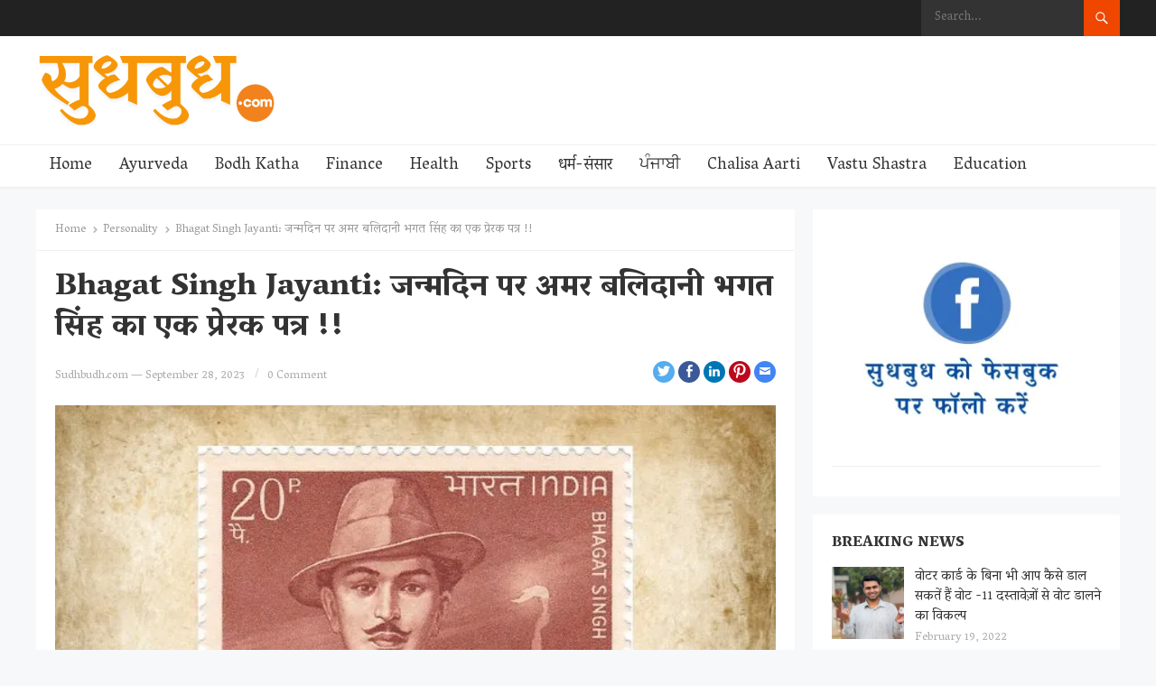

--- FILE ---
content_type: text/html; charset=UTF-8
request_url: https://www.sudhbudh.com/bhagat-singh-letter/
body_size: 40218
content:
<!DOCTYPE html>
<html dir="ltr" lang="en-US" prefix="og: https://ogp.me/ns#">
<head><meta charset="UTF-8"><script>if(navigator.userAgent.match(/MSIE|Internet Explorer/i)||navigator.userAgent.match(/Trident\/7\..*?rv:11/i)){var href=document.location.href;if(!href.match(/[?&]nowprocket/)){if(href.indexOf("?")==-1){if(href.indexOf("#")==-1){document.location.href=href+"?nowprocket=1"}else{document.location.href=href.replace("#","?nowprocket=1#")}}else{if(href.indexOf("#")==-1){document.location.href=href+"&nowprocket=1"}else{document.location.href=href.replace("#","&nowprocket=1#")}}}}</script><script>class RocketLazyLoadScripts{constructor(){this.v="1.2.3",this.triggerEvents=["keydown","mousedown","mousemove","touchmove","touchstart","touchend","wheel"],this.userEventHandler=this._triggerListener.bind(this),this.touchStartHandler=this._onTouchStart.bind(this),this.touchMoveHandler=this._onTouchMove.bind(this),this.touchEndHandler=this._onTouchEnd.bind(this),this.clickHandler=this._onClick.bind(this),this.interceptedClicks=[],window.addEventListener("pageshow",t=>{this.persisted=t.persisted}),window.addEventListener("DOMContentLoaded",()=>{this._preconnect3rdParties()}),this.delayedScripts={normal:[],async:[],defer:[]},this.trash=[],this.allJQueries=[]}_addUserInteractionListener(t){if(document.hidden){t._triggerListener();return}this.triggerEvents.forEach(e=>window.addEventListener(e,t.userEventHandler,{passive:!0})),window.addEventListener("touchstart",t.touchStartHandler,{passive:!0}),window.addEventListener("mousedown",t.touchStartHandler),document.addEventListener("visibilitychange",t.userEventHandler)}_removeUserInteractionListener(){this.triggerEvents.forEach(t=>window.removeEventListener(t,this.userEventHandler,{passive:!0})),document.removeEventListener("visibilitychange",this.userEventHandler)}_onTouchStart(t){"HTML"!==t.target.tagName&&(window.addEventListener("touchend",this.touchEndHandler),window.addEventListener("mouseup",this.touchEndHandler),window.addEventListener("touchmove",this.touchMoveHandler,{passive:!0}),window.addEventListener("mousemove",this.touchMoveHandler),t.target.addEventListener("click",this.clickHandler),this._renameDOMAttribute(t.target,"onclick","rocket-onclick"),this._pendingClickStarted())}_onTouchMove(t){window.removeEventListener("touchend",this.touchEndHandler),window.removeEventListener("mouseup",this.touchEndHandler),window.removeEventListener("touchmove",this.touchMoveHandler,{passive:!0}),window.removeEventListener("mousemove",this.touchMoveHandler),t.target.removeEventListener("click",this.clickHandler),this._renameDOMAttribute(t.target,"rocket-onclick","onclick"),this._pendingClickFinished()}_onTouchEnd(t){window.removeEventListener("touchend",this.touchEndHandler),window.removeEventListener("mouseup",this.touchEndHandler),window.removeEventListener("touchmove",this.touchMoveHandler,{passive:!0}),window.removeEventListener("mousemove",this.touchMoveHandler)}_onClick(t){t.target.removeEventListener("click",this.clickHandler),this._renameDOMAttribute(t.target,"rocket-onclick","onclick"),this.interceptedClicks.push(t),t.preventDefault(),t.stopPropagation(),t.stopImmediatePropagation(),this._pendingClickFinished()}_replayClicks(){window.removeEventListener("touchstart",this.touchStartHandler,{passive:!0}),window.removeEventListener("mousedown",this.touchStartHandler),this.interceptedClicks.forEach(t=>{t.target.dispatchEvent(new MouseEvent("click",{view:t.view,bubbles:!0,cancelable:!0}))})}_waitForPendingClicks(){return new Promise(t=>{this._isClickPending?this._pendingClickFinished=t:t()})}_pendingClickStarted(){this._isClickPending=!0}_pendingClickFinished(){this._isClickPending=!1}_renameDOMAttribute(t,e,r){t.hasAttribute&&t.hasAttribute(e)&&(event.target.setAttribute(r,event.target.getAttribute(e)),event.target.removeAttribute(e))}_triggerListener(){this._removeUserInteractionListener(this),"loading"===document.readyState?document.addEventListener("DOMContentLoaded",this._loadEverythingNow.bind(this)):this._loadEverythingNow()}_preconnect3rdParties(){let t=[];document.querySelectorAll("script[type=rocketlazyloadscript]").forEach(e=>{if(e.hasAttribute("src")){let r=new URL(e.src).origin;r!==location.origin&&t.push({src:r,crossOrigin:e.crossOrigin||"module"===e.getAttribute("data-rocket-type")})}}),t=[...new Map(t.map(t=>[JSON.stringify(t),t])).values()],this._batchInjectResourceHints(t,"preconnect")}async _loadEverythingNow(){this.lastBreath=Date.now(),this._delayEventListeners(this),this._delayJQueryReady(this),this._handleDocumentWrite(),this._registerAllDelayedScripts(),this._preloadAllScripts(),await this._loadScriptsFromList(this.delayedScripts.normal),await this._loadScriptsFromList(this.delayedScripts.defer),await this._loadScriptsFromList(this.delayedScripts.async);try{await this._triggerDOMContentLoaded(),await this._triggerWindowLoad()}catch(t){console.error(t)}window.dispatchEvent(new Event("rocket-allScriptsLoaded")),this._waitForPendingClicks().then(()=>{this._replayClicks()}),this._emptyTrash()}_registerAllDelayedScripts(){document.querySelectorAll("script[type=rocketlazyloadscript]").forEach(t=>{t.hasAttribute("data-rocket-src")?t.hasAttribute("async")&&!1!==t.async?this.delayedScripts.async.push(t):t.hasAttribute("defer")&&!1!==t.defer||"module"===t.getAttribute("data-rocket-type")?this.delayedScripts.defer.push(t):this.delayedScripts.normal.push(t):this.delayedScripts.normal.push(t)})}async _transformScript(t){return new Promise((await this._littleBreath(),navigator.userAgent.indexOf("Firefox/")>0||""===navigator.vendor)?e=>{let r=document.createElement("script");[...t.attributes].forEach(t=>{let e=t.nodeName;"type"!==e&&("data-rocket-type"===e&&(e="type"),"data-rocket-src"===e&&(e="src"),r.setAttribute(e,t.nodeValue))}),t.text&&(r.text=t.text),r.hasAttribute("src")?(r.addEventListener("load",e),r.addEventListener("error",e)):(r.text=t.text,e());try{t.parentNode.replaceChild(r,t)}catch(i){e()}}:async e=>{function r(){t.setAttribute("data-rocket-status","failed"),e()}try{let i=t.getAttribute("data-rocket-type"),n=t.getAttribute("data-rocket-src");t.text,i?(t.type=i,t.removeAttribute("data-rocket-type")):t.removeAttribute("type"),t.addEventListener("load",function r(){t.setAttribute("data-rocket-status","executed"),e()}),t.addEventListener("error",r),n?(t.removeAttribute("data-rocket-src"),t.src=n):t.src="data:text/javascript;base64,"+window.btoa(unescape(encodeURIComponent(t.text)))}catch(s){r()}})}async _loadScriptsFromList(t){let e=t.shift();return e&&e.isConnected?(await this._transformScript(e),this._loadScriptsFromList(t)):Promise.resolve()}_preloadAllScripts(){this._batchInjectResourceHints([...this.delayedScripts.normal,...this.delayedScripts.defer,...this.delayedScripts.async],"preload")}_batchInjectResourceHints(t,e){var r=document.createDocumentFragment();t.forEach(t=>{let i=t.getAttribute&&t.getAttribute("data-rocket-src")||t.src;if(i){let n=document.createElement("link");n.href=i,n.rel=e,"preconnect"!==e&&(n.as="script"),t.getAttribute&&"module"===t.getAttribute("data-rocket-type")&&(n.crossOrigin=!0),t.crossOrigin&&(n.crossOrigin=t.crossOrigin),t.integrity&&(n.integrity=t.integrity),r.appendChild(n),this.trash.push(n)}}),document.head.appendChild(r)}_delayEventListeners(t){let e={};function r(t,r){!function t(r){!e[r]&&(e[r]={originalFunctions:{add:r.addEventListener,remove:r.removeEventListener},eventsToRewrite:[]},r.addEventListener=function(){arguments[0]=i(arguments[0]),e[r].originalFunctions.add.apply(r,arguments)},r.removeEventListener=function(){arguments[0]=i(arguments[0]),e[r].originalFunctions.remove.apply(r,arguments)});function i(t){return e[r].eventsToRewrite.indexOf(t)>=0?"rocket-"+t:t}}(t),e[t].eventsToRewrite.push(r)}function i(t,e){let r=t[e];Object.defineProperty(t,e,{get:()=>r||function(){},set(i){t["rocket"+e]=r=i}})}r(document,"DOMContentLoaded"),r(window,"DOMContentLoaded"),r(window,"load"),r(window,"pageshow"),r(document,"readystatechange"),i(document,"onreadystatechange"),i(window,"onload"),i(window,"onpageshow")}_delayJQueryReady(t){let e;function r(r){if(r&&r.fn&&!t.allJQueries.includes(r)){r.fn.ready=r.fn.init.prototype.ready=function(e){return t.domReadyFired?e.bind(document)(r):document.addEventListener("rocket-DOMContentLoaded",()=>e.bind(document)(r)),r([])};let i=r.fn.on;r.fn.on=r.fn.init.prototype.on=function(){if(this[0]===window){function t(t){return t.split(" ").map(t=>"load"===t||0===t.indexOf("load.")?"rocket-jquery-load":t).join(" ")}"string"==typeof arguments[0]||arguments[0]instanceof String?arguments[0]=t(arguments[0]):"object"==typeof arguments[0]&&Object.keys(arguments[0]).forEach(e=>{let r=arguments[0][e];delete arguments[0][e],arguments[0][t(e)]=r})}return i.apply(this,arguments),this},t.allJQueries.push(r)}e=r}r(window.jQuery),Object.defineProperty(window,"jQuery",{get:()=>e,set(t){r(t)}})}async _triggerDOMContentLoaded(){this.domReadyFired=!0,await this._littleBreath(),document.dispatchEvent(new Event("rocket-DOMContentLoaded")),await this._littleBreath(),window.dispatchEvent(new Event("rocket-DOMContentLoaded")),await this._littleBreath(),document.dispatchEvent(new Event("rocket-readystatechange")),await this._littleBreath(),document.rocketonreadystatechange&&document.rocketonreadystatechange()}async _triggerWindowLoad(){await this._littleBreath(),window.dispatchEvent(new Event("rocket-load")),await this._littleBreath(),window.rocketonload&&window.rocketonload(),await this._littleBreath(),this.allJQueries.forEach(t=>t(window).trigger("rocket-jquery-load")),await this._littleBreath();let t=new Event("rocket-pageshow");t.persisted=this.persisted,window.dispatchEvent(t),await this._littleBreath(),window.rocketonpageshow&&window.rocketonpageshow({persisted:this.persisted})}_handleDocumentWrite(){let t=new Map;document.write=document.writeln=function(e){let r=document.currentScript;r||console.error("WPRocket unable to document.write this: "+e);let i=document.createRange(),n=r.parentElement,s=t.get(r);void 0===s&&(s=r.nextSibling,t.set(r,s));let a=document.createDocumentFragment();i.setStart(a,0),a.appendChild(i.createContextualFragment(e)),n.insertBefore(a,s)}}async _littleBreath(){Date.now()-this.lastBreath>45&&(await this._requestAnimFrame(),this.lastBreath=Date.now())}async _requestAnimFrame(){return document.hidden?new Promise(t=>setTimeout(t)):new Promise(t=>requestAnimationFrame(t))}_emptyTrash(){this.trash.forEach(t=>t.remove())}static run(){let t=new RocketLazyLoadScripts;t._addUserInteractionListener(t)}}RocketLazyLoadScripts.run();</script>
	<script async src="https://pagead2.googlesyndication.com/pagead/js/adsbygoogle.js?client=ca-pub-2161334059833253"
     crossorigin="anonymous"></script>
	<!-- Google tag (gtag.js) -->
<script async src="https://www.googletagmanager.com/gtag/js?id=G-LE8VYY8951"></script>
<script type="rocketlazyloadscript">
  window.dataLayer = window.dataLayer || [];
  function gtag(){dataLayer.push(arguments);}
  gtag('js', new Date());

  gtag('config', 'G-LE8VYY8951');
</script>

<meta name="viewport" content="width=device-width, initial-scale=1">
<meta http-equiv="X-UA-Compatible" content="IE=edge">
<meta name="HandheldFriendly" content="true">
<link rel="profile" href="http://gmpg.org/xfn/11">
<link rel="preconnect" href="https://fonts.gstatic.com">
<title>Bhagat Singh Jayanti: जन्मदिन पर अमर बलिदानी भगत सिंह का एक प्रेरक पत्र !!</title>
	<style>img:is([sizes="auto" i], [sizes^="auto," i]) { contain-intrinsic-size: 3000px 1500px }</style>
	
		<!-- All in One SEO 4.8.2 - aioseo.com -->
	<meta name="description" content="Letter of Bhagat Singh: जब आप किसी महान ध्येय के लिए कार्य करते है तो सबको अपनी निर्धारित भूमिका निभानी होती है । महान क्रांतिकारी भगत सिंह जी के द्वारा" />
	<meta name="robots" content="max-image-preview:large" />
	<meta name="author" content="Sudhbudh.com"/>
	<link rel="canonical" href="https://www.sudhbudh.com/bhagat-singh-letter/" />
	<meta name="generator" content="All in One SEO (AIOSEO) 4.8.2" />
		<meta property="og:locale" content="en_US" />
		<meta property="og:site_name" content="Sudhbudh - Sudhbudh is all about religion, karma, money, festivals, Vrat Katha, chalisa, aarti, mantra and Vastu Shastra." />
		<meta property="og:type" content="article" />
		<meta property="og:title" content="Bhagat Singh Jayanti: जन्मदिन पर अमर बलिदानी भगत सिंह का एक प्रेरक पत्र !!" />
		<meta property="og:description" content="Letter of Bhagat Singh: जब आप किसी महान ध्येय के लिए कार्य करते है तो सबको अपनी निर्धारित भूमिका निभानी होती है । महान क्रांतिकारी भगत सिंह जी के द्वारा" />
		<meta property="og:url" content="https://www.sudhbudh.com/bhagat-singh-letter/" />
		<meta property="og:image" content="https://www.sudhbudh.com/wp-content/uploads/2023/09/bhagat-singh-Letter.jpg" />
		<meta property="og:image:secure_url" content="https://www.sudhbudh.com/wp-content/uploads/2023/09/bhagat-singh-Letter.jpg" />
		<meta property="og:image:width" content="640" />
		<meta property="og:image:height" content="360" />
		<meta property="article:published_time" content="2023-09-28T04:44:16+00:00" />
		<meta property="article:modified_time" content="2023-09-28T04:44:16+00:00" />
		<meta name="twitter:card" content="summary" />
		<meta name="twitter:title" content="Bhagat Singh Jayanti: जन्मदिन पर अमर बलिदानी भगत सिंह का एक प्रेरक पत्र !!" />
		<meta name="twitter:description" content="Letter of Bhagat Singh: जब आप किसी महान ध्येय के लिए कार्य करते है तो सबको अपनी निर्धारित भूमिका निभानी होती है । महान क्रांतिकारी भगत सिंह जी के द्वारा" />
		<meta name="twitter:image" content="https://www.sudhbudh.com/wp-content/uploads/2023/09/bhagat-singh-Letter.jpg" />
		<script type="application/ld+json" class="aioseo-schema">
			{"@context":"https:\/\/schema.org","@graph":[{"@type":"BlogPosting","@id":"https:\/\/www.sudhbudh.com\/bhagat-singh-letter\/#blogposting","name":"Bhagat Singh Jayanti: \u091c\u0928\u094d\u092e\u0926\u093f\u0928 \u092a\u0930 \u0905\u092e\u0930 \u092c\u0932\u093f\u0926\u093e\u0928\u0940 \u092d\u0917\u0924 \u0938\u093f\u0902\u0939 \u0915\u093e \u090f\u0915 \u092a\u094d\u0930\u0947\u0930\u0915 \u092a\u0924\u094d\u0930 !!","headline":"Bhagat Singh Jayanti: \u091c\u0928\u094d\u092e\u0926\u093f\u0928 \u092a\u0930 \u0905\u092e\u0930 \u092c\u0932\u093f\u0926\u093e\u0928\u0940 \u092d\u0917\u0924 \u0938\u093f\u0902\u0939 \u0915\u093e \u090f\u0915 \u092a\u094d\u0930\u0947\u0930\u0915 \u092a\u0924\u094d\u0930 !!","author":{"@id":"https:\/\/www.sudhbudh.com\/author\/admin\/#author"},"publisher":{"@id":"https:\/\/www.sudhbudh.com\/#organization"},"image":{"@type":"ImageObject","url":"https:\/\/i0.wp.com\/www.sudhbudh.com\/wp-content\/uploads\/2023\/09\/bhagat-singh-Letter.jpg?fit=640%2C360&ssl=1","width":640,"height":360,"caption":"bhagat singh Letter"},"datePublished":"2023-09-28T04:44:16+00:00","dateModified":"2023-09-28T04:44:16+00:00","inLanguage":"en-US","mainEntityOfPage":{"@id":"https:\/\/www.sudhbudh.com\/bhagat-singh-letter\/#webpage"},"isPartOf":{"@id":"https:\/\/www.sudhbudh.com\/bhagat-singh-letter\/#webpage"},"articleSection":"Personality"},{"@type":"BreadcrumbList","@id":"https:\/\/www.sudhbudh.com\/bhagat-singh-letter\/#breadcrumblist","itemListElement":[{"@type":"ListItem","@id":"https:\/\/www.sudhbudh.com\/#listItem","position":1,"name":"Home","item":"https:\/\/www.sudhbudh.com\/","nextItem":{"@type":"ListItem","@id":"https:\/\/www.sudhbudh.com\/bhagat-singh-letter\/#listItem","name":"Bhagat Singh Jayanti: \u091c\u0928\u094d\u092e\u0926\u093f\u0928 \u092a\u0930 \u0905\u092e\u0930 \u092c\u0932\u093f\u0926\u093e\u0928\u0940 \u092d\u0917\u0924 \u0938\u093f\u0902\u0939 \u0915\u093e \u090f\u0915 \u092a\u094d\u0930\u0947\u0930\u0915 \u092a\u0924\u094d\u0930 !!"}},{"@type":"ListItem","@id":"https:\/\/www.sudhbudh.com\/bhagat-singh-letter\/#listItem","position":2,"name":"Bhagat Singh Jayanti: \u091c\u0928\u094d\u092e\u0926\u093f\u0928 \u092a\u0930 \u0905\u092e\u0930 \u092c\u0932\u093f\u0926\u093e\u0928\u0940 \u092d\u0917\u0924 \u0938\u093f\u0902\u0939 \u0915\u093e \u090f\u0915 \u092a\u094d\u0930\u0947\u0930\u0915 \u092a\u0924\u094d\u0930 !!","previousItem":{"@type":"ListItem","@id":"https:\/\/www.sudhbudh.com\/#listItem","name":"Home"}}]},{"@type":"Organization","@id":"https:\/\/www.sudhbudh.com\/#organization","name":"Best India blog website | SudhBudh.com","description":"Sudhbudh is all about religion, karma, money, festivals, Vrat Katha, chalisa, aarti, mantra and Vastu Shastra.","url":"https:\/\/www.sudhbudh.com\/","logo":{"@type":"ImageObject","url":"https:\/\/i0.wp.com\/www.sudhbudh.com\/wp-content\/uploads\/2021\/07\/cropped-cropped-cropped-cropped-cropped-cropped-cropped-cropped-Copy-of-%E0%A4%B8%E0%A5%81%E0%A4%A7-%E0%A4%AC%E0%A5%81%E0%A4%A7-final-2-1-1.png?fit=449%2C135&ssl=1","@id":"https:\/\/www.sudhbudh.com\/bhagat-singh-letter\/#organizationLogo","width":449,"height":135},"image":{"@id":"https:\/\/www.sudhbudh.com\/bhagat-singh-letter\/#organizationLogo"}},{"@type":"Person","@id":"https:\/\/www.sudhbudh.com\/author\/admin\/#author","url":"https:\/\/www.sudhbudh.com\/author\/admin\/","name":"Sudhbudh.com","image":{"@type":"ImageObject","@id":"https:\/\/www.sudhbudh.com\/bhagat-singh-letter\/#authorImage","url":"https:\/\/secure.gravatar.com\/avatar\/f30f8084715692141060bfeb01e252964c22cb27deb452c8543d7dadb383eb6c?s=96&d=mm&r=g","width":96,"height":96,"caption":"Sudhbudh.com"}},{"@type":"WebPage","@id":"https:\/\/www.sudhbudh.com\/bhagat-singh-letter\/#webpage","url":"https:\/\/www.sudhbudh.com\/bhagat-singh-letter\/","name":"Bhagat Singh Jayanti: \u091c\u0928\u094d\u092e\u0926\u093f\u0928 \u092a\u0930 \u0905\u092e\u0930 \u092c\u0932\u093f\u0926\u093e\u0928\u0940 \u092d\u0917\u0924 \u0938\u093f\u0902\u0939 \u0915\u093e \u090f\u0915 \u092a\u094d\u0930\u0947\u0930\u0915 \u092a\u0924\u094d\u0930 !!","description":"Letter of Bhagat Singh: \u091c\u092c \u0906\u092a \u0915\u093f\u0938\u0940 \u092e\u0939\u093e\u0928 \u0927\u094d\u092f\u0947\u092f \u0915\u0947 \u0932\u093f\u090f \u0915\u093e\u0930\u094d\u092f \u0915\u0930\u0924\u0947 \u0939\u0948 \u0924\u094b \u0938\u092c\u0915\u094b \u0905\u092a\u0928\u0940 \u0928\u093f\u0930\u094d\u0927\u093e\u0930\u093f\u0924 \u092d\u0942\u092e\u093f\u0915\u093e \u0928\u093f\u092d\u093e\u0928\u0940 \u0939\u094b\u0924\u0940 \u0939\u0948 \u0964 \u092e\u0939\u093e\u0928 \u0915\u094d\u0930\u093e\u0902\u0924\u093f\u0915\u093e\u0930\u0940 \u092d\u0917\u0924 \u0938\u093f\u0902\u0939 \u091c\u0940 \u0915\u0947 \u0926\u094d\u0935\u093e\u0930\u093e","inLanguage":"en-US","isPartOf":{"@id":"https:\/\/www.sudhbudh.com\/#website"},"breadcrumb":{"@id":"https:\/\/www.sudhbudh.com\/bhagat-singh-letter\/#breadcrumblist"},"author":{"@id":"https:\/\/www.sudhbudh.com\/author\/admin\/#author"},"creator":{"@id":"https:\/\/www.sudhbudh.com\/author\/admin\/#author"},"image":{"@type":"ImageObject","url":"https:\/\/i0.wp.com\/www.sudhbudh.com\/wp-content\/uploads\/2023\/09\/bhagat-singh-Letter.jpg?fit=640%2C360&ssl=1","@id":"https:\/\/www.sudhbudh.com\/bhagat-singh-letter\/#mainImage","width":640,"height":360,"caption":"bhagat singh Letter"},"primaryImageOfPage":{"@id":"https:\/\/www.sudhbudh.com\/bhagat-singh-letter\/#mainImage"},"datePublished":"2023-09-28T04:44:16+00:00","dateModified":"2023-09-28T04:44:16+00:00"},{"@type":"WebSite","@id":"https:\/\/www.sudhbudh.com\/#website","url":"https:\/\/www.sudhbudh.com\/","name":"Sudhbudh","description":"Sudhbudh is all about religion, karma, money, festivals, Vrat Katha, chalisa, aarti, mantra and Vastu Shastra.","inLanguage":"en-US","publisher":{"@id":"https:\/\/www.sudhbudh.com\/#organization"}}]}
		</script>
		<!-- All in One SEO -->

<link rel='dns-prefetch' href='//stats.wp.com' />
<link rel='dns-prefetch' href='//fonts.googleapis.com' />
<link rel='preconnect' href='//c0.wp.com' />
<link rel='preconnect' href='//i0.wp.com' />
<link rel="alternate" type="application/rss+xml" title="Sudhbudh &raquo; Feed" href="https://www.sudhbudh.com/feed/" />
<link rel="alternate" type="application/rss+xml" title="Sudhbudh &raquo; Comments Feed" href="https://www.sudhbudh.com/comments/feed/" />
<link rel="alternate" type="application/rss+xml" title="Sudhbudh &raquo; Bhagat Singh Jayanti: जन्मदिन पर अमर बलिदानी भगत सिंह का एक प्रेरक पत्र !! Comments Feed" href="https://www.sudhbudh.com/bhagat-singh-letter/feed/" />
<link rel="alternate" type="application/rss+xml" title="Sudhbudh &raquo; Stories Feed" href="https://www.sudhbudh.com/web-stories/feed/">		<!-- This site uses the Google Analytics by MonsterInsights plugin v9.4.1 - Using Analytics tracking - https://www.monsterinsights.com/ -->
		<!-- Note: MonsterInsights is not currently configured on this site. The site owner needs to authenticate with Google Analytics in the MonsterInsights settings panel. -->
					<!-- No tracking code set -->
				<!-- / Google Analytics by MonsterInsights -->
		<script type="rocketlazyloadscript" data-rocket-type="text/javascript">
/* <![CDATA[ */
window._wpemojiSettings = {"baseUrl":"https:\/\/s.w.org\/images\/core\/emoji\/15.1.0\/72x72\/","ext":".png","svgUrl":"https:\/\/s.w.org\/images\/core\/emoji\/15.1.0\/svg\/","svgExt":".svg","source":{"concatemoji":"https:\/\/www.sudhbudh.com\/wp-includes\/js\/wp-emoji-release.min.js?ver=6.8.1"}};
/*! This file is auto-generated */
!function(i,n){var o,s,e;function c(e){try{var t={supportTests:e,timestamp:(new Date).valueOf()};sessionStorage.setItem(o,JSON.stringify(t))}catch(e){}}function p(e,t,n){e.clearRect(0,0,e.canvas.width,e.canvas.height),e.fillText(t,0,0);var t=new Uint32Array(e.getImageData(0,0,e.canvas.width,e.canvas.height).data),r=(e.clearRect(0,0,e.canvas.width,e.canvas.height),e.fillText(n,0,0),new Uint32Array(e.getImageData(0,0,e.canvas.width,e.canvas.height).data));return t.every(function(e,t){return e===r[t]})}function u(e,t,n){switch(t){case"flag":return n(e,"\ud83c\udff3\ufe0f\u200d\u26a7\ufe0f","\ud83c\udff3\ufe0f\u200b\u26a7\ufe0f")?!1:!n(e,"\ud83c\uddfa\ud83c\uddf3","\ud83c\uddfa\u200b\ud83c\uddf3")&&!n(e,"\ud83c\udff4\udb40\udc67\udb40\udc62\udb40\udc65\udb40\udc6e\udb40\udc67\udb40\udc7f","\ud83c\udff4\u200b\udb40\udc67\u200b\udb40\udc62\u200b\udb40\udc65\u200b\udb40\udc6e\u200b\udb40\udc67\u200b\udb40\udc7f");case"emoji":return!n(e,"\ud83d\udc26\u200d\ud83d\udd25","\ud83d\udc26\u200b\ud83d\udd25")}return!1}function f(e,t,n){var r="undefined"!=typeof WorkerGlobalScope&&self instanceof WorkerGlobalScope?new OffscreenCanvas(300,150):i.createElement("canvas"),a=r.getContext("2d",{willReadFrequently:!0}),o=(a.textBaseline="top",a.font="600 32px Arial",{});return e.forEach(function(e){o[e]=t(a,e,n)}),o}function t(e){var t=i.createElement("script");t.src=e,t.defer=!0,i.head.appendChild(t)}"undefined"!=typeof Promise&&(o="wpEmojiSettingsSupports",s=["flag","emoji"],n.supports={everything:!0,everythingExceptFlag:!0},e=new Promise(function(e){i.addEventListener("DOMContentLoaded",e,{once:!0})}),new Promise(function(t){var n=function(){try{var e=JSON.parse(sessionStorage.getItem(o));if("object"==typeof e&&"number"==typeof e.timestamp&&(new Date).valueOf()<e.timestamp+604800&&"object"==typeof e.supportTests)return e.supportTests}catch(e){}return null}();if(!n){if("undefined"!=typeof Worker&&"undefined"!=typeof OffscreenCanvas&&"undefined"!=typeof URL&&URL.createObjectURL&&"undefined"!=typeof Blob)try{var e="postMessage("+f.toString()+"("+[JSON.stringify(s),u.toString(),p.toString()].join(",")+"));",r=new Blob([e],{type:"text/javascript"}),a=new Worker(URL.createObjectURL(r),{name:"wpTestEmojiSupports"});return void(a.onmessage=function(e){c(n=e.data),a.terminate(),t(n)})}catch(e){}c(n=f(s,u,p))}t(n)}).then(function(e){for(var t in e)n.supports[t]=e[t],n.supports.everything=n.supports.everything&&n.supports[t],"flag"!==t&&(n.supports.everythingExceptFlag=n.supports.everythingExceptFlag&&n.supports[t]);n.supports.everythingExceptFlag=n.supports.everythingExceptFlag&&!n.supports.flag,n.DOMReady=!1,n.readyCallback=function(){n.DOMReady=!0}}).then(function(){return e}).then(function(){var e;n.supports.everything||(n.readyCallback(),(e=n.source||{}).concatemoji?t(e.concatemoji):e.wpemoji&&e.twemoji&&(t(e.twemoji),t(e.wpemoji)))}))}((window,document),window._wpemojiSettings);
/* ]]> */
</script>
<link data-minify="1" rel='stylesheet' id='jetpack_related-posts-css' href='https://www.sudhbudh.com/wp-content/cache/min/1/p/jetpack/14.6/modules/related-posts/related-posts.css?ver=1747367441' type='text/css' media='all' />
<style id='wp-emoji-styles-inline-css' type='text/css'>

	img.wp-smiley, img.emoji {
		display: inline !important;
		border: none !important;
		box-shadow: none !important;
		height: 1em !important;
		width: 1em !important;
		margin: 0 0.07em !important;
		vertical-align: -0.1em !important;
		background: none !important;
		padding: 0 !important;
	}
</style>
<link data-minify="1" rel='stylesheet' id='wp-block-library-css' href='https://www.sudhbudh.com/wp-content/cache/min/1/c/6.8.1/wp-includes/css/dist/block-library/style.min.css?ver=1747367405' type='text/css' media='all' />
<style id='classic-theme-styles-inline-css' type='text/css'>
/*! This file is auto-generated */
.wp-block-button__link{color:#fff;background-color:#32373c;border-radius:9999px;box-shadow:none;text-decoration:none;padding:calc(.667em + 2px) calc(1.333em + 2px);font-size:1.125em}.wp-block-file__button{background:#32373c;color:#fff;text-decoration:none}
</style>
<link data-minify="1" rel='stylesheet' id='mediaelement-css' href='https://www.sudhbudh.com/wp-content/cache/min/1/c/6.8.1/wp-includes/js/mediaelement/mediaelementplayer-legacy.min.css?ver=1747367405' type='text/css' media='all' />
<link data-minify="1" rel='stylesheet' id='wp-mediaelement-css' href='https://www.sudhbudh.com/wp-content/cache/min/1/c/6.8.1/wp-includes/js/mediaelement/wp-mediaelement.min.css?ver=1747367405' type='text/css' media='all' />
<style id='jetpack-sharing-buttons-style-inline-css' type='text/css'>
.jetpack-sharing-buttons__services-list{display:flex;flex-direction:row;flex-wrap:wrap;gap:0;list-style-type:none;margin:5px;padding:0}.jetpack-sharing-buttons__services-list.has-small-icon-size{font-size:12px}.jetpack-sharing-buttons__services-list.has-normal-icon-size{font-size:16px}.jetpack-sharing-buttons__services-list.has-large-icon-size{font-size:24px}.jetpack-sharing-buttons__services-list.has-huge-icon-size{font-size:36px}@media print{.jetpack-sharing-buttons__services-list{display:none!important}}.editor-styles-wrapper .wp-block-jetpack-sharing-buttons{gap:0;padding-inline-start:0}ul.jetpack-sharing-buttons__services-list.has-background{padding:1.25em 2.375em}
</style>
<style id='global-styles-inline-css' type='text/css'>
:root{--wp--preset--aspect-ratio--square: 1;--wp--preset--aspect-ratio--4-3: 4/3;--wp--preset--aspect-ratio--3-4: 3/4;--wp--preset--aspect-ratio--3-2: 3/2;--wp--preset--aspect-ratio--2-3: 2/3;--wp--preset--aspect-ratio--16-9: 16/9;--wp--preset--aspect-ratio--9-16: 9/16;--wp--preset--color--black: #000000;--wp--preset--color--cyan-bluish-gray: #abb8c3;--wp--preset--color--white: #ffffff;--wp--preset--color--pale-pink: #f78da7;--wp--preset--color--vivid-red: #cf2e2e;--wp--preset--color--luminous-vivid-orange: #ff6900;--wp--preset--color--luminous-vivid-amber: #fcb900;--wp--preset--color--light-green-cyan: #7bdcb5;--wp--preset--color--vivid-green-cyan: #00d084;--wp--preset--color--pale-cyan-blue: #8ed1fc;--wp--preset--color--vivid-cyan-blue: #0693e3;--wp--preset--color--vivid-purple: #9b51e0;--wp--preset--gradient--vivid-cyan-blue-to-vivid-purple: linear-gradient(135deg,rgba(6,147,227,1) 0%,rgb(155,81,224) 100%);--wp--preset--gradient--light-green-cyan-to-vivid-green-cyan: linear-gradient(135deg,rgb(122,220,180) 0%,rgb(0,208,130) 100%);--wp--preset--gradient--luminous-vivid-amber-to-luminous-vivid-orange: linear-gradient(135deg,rgba(252,185,0,1) 0%,rgba(255,105,0,1) 100%);--wp--preset--gradient--luminous-vivid-orange-to-vivid-red: linear-gradient(135deg,rgba(255,105,0,1) 0%,rgb(207,46,46) 100%);--wp--preset--gradient--very-light-gray-to-cyan-bluish-gray: linear-gradient(135deg,rgb(238,238,238) 0%,rgb(169,184,195) 100%);--wp--preset--gradient--cool-to-warm-spectrum: linear-gradient(135deg,rgb(74,234,220) 0%,rgb(151,120,209) 20%,rgb(207,42,186) 40%,rgb(238,44,130) 60%,rgb(251,105,98) 80%,rgb(254,248,76) 100%);--wp--preset--gradient--blush-light-purple: linear-gradient(135deg,rgb(255,206,236) 0%,rgb(152,150,240) 100%);--wp--preset--gradient--blush-bordeaux: linear-gradient(135deg,rgb(254,205,165) 0%,rgb(254,45,45) 50%,rgb(107,0,62) 100%);--wp--preset--gradient--luminous-dusk: linear-gradient(135deg,rgb(255,203,112) 0%,rgb(199,81,192) 50%,rgb(65,88,208) 100%);--wp--preset--gradient--pale-ocean: linear-gradient(135deg,rgb(255,245,203) 0%,rgb(182,227,212) 50%,rgb(51,167,181) 100%);--wp--preset--gradient--electric-grass: linear-gradient(135deg,rgb(202,248,128) 0%,rgb(113,206,126) 100%);--wp--preset--gradient--midnight: linear-gradient(135deg,rgb(2,3,129) 0%,rgb(40,116,252) 100%);--wp--preset--font-size--small: 13px;--wp--preset--font-size--medium: 20px;--wp--preset--font-size--large: 36px;--wp--preset--font-size--x-large: 42px;--wp--preset--spacing--20: 0.44rem;--wp--preset--spacing--30: 0.67rem;--wp--preset--spacing--40: 1rem;--wp--preset--spacing--50: 1.5rem;--wp--preset--spacing--60: 2.25rem;--wp--preset--spacing--70: 3.38rem;--wp--preset--spacing--80: 5.06rem;--wp--preset--shadow--natural: 6px 6px 9px rgba(0, 0, 0, 0.2);--wp--preset--shadow--deep: 12px 12px 50px rgba(0, 0, 0, 0.4);--wp--preset--shadow--sharp: 6px 6px 0px rgba(0, 0, 0, 0.2);--wp--preset--shadow--outlined: 6px 6px 0px -3px rgba(255, 255, 255, 1), 6px 6px rgba(0, 0, 0, 1);--wp--preset--shadow--crisp: 6px 6px 0px rgba(0, 0, 0, 1);}:where(.is-layout-flex){gap: 0.5em;}:where(.is-layout-grid){gap: 0.5em;}body .is-layout-flex{display: flex;}.is-layout-flex{flex-wrap: wrap;align-items: center;}.is-layout-flex > :is(*, div){margin: 0;}body .is-layout-grid{display: grid;}.is-layout-grid > :is(*, div){margin: 0;}:where(.wp-block-columns.is-layout-flex){gap: 2em;}:where(.wp-block-columns.is-layout-grid){gap: 2em;}:where(.wp-block-post-template.is-layout-flex){gap: 1.25em;}:where(.wp-block-post-template.is-layout-grid){gap: 1.25em;}.has-black-color{color: var(--wp--preset--color--black) !important;}.has-cyan-bluish-gray-color{color: var(--wp--preset--color--cyan-bluish-gray) !important;}.has-white-color{color: var(--wp--preset--color--white) !important;}.has-pale-pink-color{color: var(--wp--preset--color--pale-pink) !important;}.has-vivid-red-color{color: var(--wp--preset--color--vivid-red) !important;}.has-luminous-vivid-orange-color{color: var(--wp--preset--color--luminous-vivid-orange) !important;}.has-luminous-vivid-amber-color{color: var(--wp--preset--color--luminous-vivid-amber) !important;}.has-light-green-cyan-color{color: var(--wp--preset--color--light-green-cyan) !important;}.has-vivid-green-cyan-color{color: var(--wp--preset--color--vivid-green-cyan) !important;}.has-pale-cyan-blue-color{color: var(--wp--preset--color--pale-cyan-blue) !important;}.has-vivid-cyan-blue-color{color: var(--wp--preset--color--vivid-cyan-blue) !important;}.has-vivid-purple-color{color: var(--wp--preset--color--vivid-purple) !important;}.has-black-background-color{background-color: var(--wp--preset--color--black) !important;}.has-cyan-bluish-gray-background-color{background-color: var(--wp--preset--color--cyan-bluish-gray) !important;}.has-white-background-color{background-color: var(--wp--preset--color--white) !important;}.has-pale-pink-background-color{background-color: var(--wp--preset--color--pale-pink) !important;}.has-vivid-red-background-color{background-color: var(--wp--preset--color--vivid-red) !important;}.has-luminous-vivid-orange-background-color{background-color: var(--wp--preset--color--luminous-vivid-orange) !important;}.has-luminous-vivid-amber-background-color{background-color: var(--wp--preset--color--luminous-vivid-amber) !important;}.has-light-green-cyan-background-color{background-color: var(--wp--preset--color--light-green-cyan) !important;}.has-vivid-green-cyan-background-color{background-color: var(--wp--preset--color--vivid-green-cyan) !important;}.has-pale-cyan-blue-background-color{background-color: var(--wp--preset--color--pale-cyan-blue) !important;}.has-vivid-cyan-blue-background-color{background-color: var(--wp--preset--color--vivid-cyan-blue) !important;}.has-vivid-purple-background-color{background-color: var(--wp--preset--color--vivid-purple) !important;}.has-black-border-color{border-color: var(--wp--preset--color--black) !important;}.has-cyan-bluish-gray-border-color{border-color: var(--wp--preset--color--cyan-bluish-gray) !important;}.has-white-border-color{border-color: var(--wp--preset--color--white) !important;}.has-pale-pink-border-color{border-color: var(--wp--preset--color--pale-pink) !important;}.has-vivid-red-border-color{border-color: var(--wp--preset--color--vivid-red) !important;}.has-luminous-vivid-orange-border-color{border-color: var(--wp--preset--color--luminous-vivid-orange) !important;}.has-luminous-vivid-amber-border-color{border-color: var(--wp--preset--color--luminous-vivid-amber) !important;}.has-light-green-cyan-border-color{border-color: var(--wp--preset--color--light-green-cyan) !important;}.has-vivid-green-cyan-border-color{border-color: var(--wp--preset--color--vivid-green-cyan) !important;}.has-pale-cyan-blue-border-color{border-color: var(--wp--preset--color--pale-cyan-blue) !important;}.has-vivid-cyan-blue-border-color{border-color: var(--wp--preset--color--vivid-cyan-blue) !important;}.has-vivid-purple-border-color{border-color: var(--wp--preset--color--vivid-purple) !important;}.has-vivid-cyan-blue-to-vivid-purple-gradient-background{background: var(--wp--preset--gradient--vivid-cyan-blue-to-vivid-purple) !important;}.has-light-green-cyan-to-vivid-green-cyan-gradient-background{background: var(--wp--preset--gradient--light-green-cyan-to-vivid-green-cyan) !important;}.has-luminous-vivid-amber-to-luminous-vivid-orange-gradient-background{background: var(--wp--preset--gradient--luminous-vivid-amber-to-luminous-vivid-orange) !important;}.has-luminous-vivid-orange-to-vivid-red-gradient-background{background: var(--wp--preset--gradient--luminous-vivid-orange-to-vivid-red) !important;}.has-very-light-gray-to-cyan-bluish-gray-gradient-background{background: var(--wp--preset--gradient--very-light-gray-to-cyan-bluish-gray) !important;}.has-cool-to-warm-spectrum-gradient-background{background: var(--wp--preset--gradient--cool-to-warm-spectrum) !important;}.has-blush-light-purple-gradient-background{background: var(--wp--preset--gradient--blush-light-purple) !important;}.has-blush-bordeaux-gradient-background{background: var(--wp--preset--gradient--blush-bordeaux) !important;}.has-luminous-dusk-gradient-background{background: var(--wp--preset--gradient--luminous-dusk) !important;}.has-pale-ocean-gradient-background{background: var(--wp--preset--gradient--pale-ocean) !important;}.has-electric-grass-gradient-background{background: var(--wp--preset--gradient--electric-grass) !important;}.has-midnight-gradient-background{background: var(--wp--preset--gradient--midnight) !important;}.has-small-font-size{font-size: var(--wp--preset--font-size--small) !important;}.has-medium-font-size{font-size: var(--wp--preset--font-size--medium) !important;}.has-large-font-size{font-size: var(--wp--preset--font-size--large) !important;}.has-x-large-font-size{font-size: var(--wp--preset--font-size--x-large) !important;}
:where(.wp-block-post-template.is-layout-flex){gap: 1.25em;}:where(.wp-block-post-template.is-layout-grid){gap: 1.25em;}
:where(.wp-block-columns.is-layout-flex){gap: 2em;}:where(.wp-block-columns.is-layout-grid){gap: 2em;}
:root :where(.wp-block-pullquote){font-size: 1.5em;line-height: 1.6;}
</style>
<link rel='stylesheet' id='ez-toc-css' href='https://www.sudhbudh.com/wp-content/plugins/easy-table-of-contents/assets/css/screen.min.css?ver=2.0.74' type='text/css' media='all' />
<style id='ez-toc-inline-css' type='text/css'>
div#ez-toc-container .ez-toc-title {font-size: 120%;}div#ez-toc-container .ez-toc-title {font-weight: 500;}div#ez-toc-container ul li , div#ez-toc-container ul li a {font-size: 95%;}div#ez-toc-container ul li , div#ez-toc-container ul li a {font-weight: 500;}div#ez-toc-container nav ul ul li {font-size: 90%;}
.ez-toc-container-direction {direction: ltr;}.ez-toc-counter ul{counter-reset: item ;}.ez-toc-counter nav ul li a::before {content: counters(item, '.', decimal) '. ';display: inline-block;counter-increment: item;flex-grow: 0;flex-shrink: 0;margin-right: .2em; float: left; }.ez-toc-widget-direction {direction: ltr;}.ez-toc-widget-container ul{counter-reset: item ;}.ez-toc-widget-container nav ul li a::before {content: counters(item, '.', decimal) '. ';display: inline-block;counter-increment: item;flex-grow: 0;flex-shrink: 0;margin-right: .2em; float: left; }
</style>
<link data-minify="1" rel='stylesheet' id='enjoypress-style-css' href='https://www.sudhbudh.com/wp-content/cache/min/1/wp-content/themes/enjoypress-pro/style.css?ver=1747367405' type='text/css' media='all' />
<link data-minify="1" rel='stylesheet' id='enjoypress-responsive-style-css' href='https://www.sudhbudh.com/wp-content/cache/min/1/wp-content/themes/enjoypress-pro/responsive.css?ver=1747367405' type='text/css' media='all' />
<link data-minify="1" rel='stylesheet' id='genericons-style-css' href='https://www.sudhbudh.com/wp-content/cache/min/1/wp-content/themes/enjoypress-pro/genericons/genericons.css?ver=1747367405' type='text/css' media='all' />
<link rel='stylesheet' id='csf-google-web-fonts-css' href='//fonts.googleapis.com/css?family=Vesper%20Libre:400,500,900&#038;display=block' type='text/css' media='all' />
<style id='rocket-lazyload-inline-css' type='text/css'>
.rll-youtube-player{position:relative;padding-bottom:56.23%;height:0;overflow:hidden;max-width:100%;}.rll-youtube-player:focus-within{outline: 2px solid currentColor;outline-offset: 5px;}.rll-youtube-player iframe{position:absolute;top:0;left:0;width:100%;height:100%;z-index:100;background:0 0}.rll-youtube-player img{bottom:0;display:block;left:0;margin:auto;max-width:100%;width:100%;position:absolute;right:0;top:0;border:none;height:auto;-webkit-transition:.4s all;-moz-transition:.4s all;transition:.4s all}.rll-youtube-player img:hover{-webkit-filter:brightness(75%)}.rll-youtube-player .play{height:100%;width:100%;left:0;top:0;position:absolute;background:url(https://www.sudhbudh.com/wp-content/plugins/wp-rocket/assets/img/youtube.png) no-repeat center;background-color: transparent !important;cursor:pointer;border:none;}
</style>
<link data-minify="1" rel='stylesheet' id='sharedaddy-css' href='https://www.sudhbudh.com/wp-content/cache/min/1/p/jetpack/14.6/modules/sharedaddy/sharing.css?ver=1747367441' type='text/css' media='all' />
<link data-minify="1" rel='stylesheet' id='social-logos-css' href='https://www.sudhbudh.com/wp-content/cache/min/1/p/jetpack/14.6/_inc/social-logos/social-logos.min.css?ver=1747367441' type='text/css' media='all' />
<script type="text/javascript" id="jetpack_related-posts-js-extra">
/* <![CDATA[ */
var related_posts_js_options = {"post_heading":"h4"};
/* ]]> */
</script>
<script type="rocketlazyloadscript" data-minify="1" data-rocket-type="text/javascript" data-rocket-src="https://www.sudhbudh.com/wp-content/cache/min/1/p/jetpack/14.6/_inc/build/related-posts/related-posts.min.js?ver=1747367441" id="jetpack_related-posts-js" defer></script>
<script type="rocketlazyloadscript" data-rocket-type="text/javascript" data-rocket-src="https://c0.wp.com/c/6.8.1/wp-includes/js/jquery/jquery.min.js" id="jquery-core-js" defer></script>
<script type="rocketlazyloadscript" data-minify="1" data-rocket-type="text/javascript" data-rocket-src="https://www.sudhbudh.com/wp-content/cache/min/1/c/6.8.1/wp-includes/js/jquery/jquery-migrate.min.js?ver=1747367405" id="jquery-migrate-js" defer></script>
<link rel="https://api.w.org/" href="https://www.sudhbudh.com/wp-json/" /><link rel="alternate" title="JSON" type="application/json" href="https://www.sudhbudh.com/wp-json/wp/v2/posts/6463" /><link rel="EditURI" type="application/rsd+xml" title="RSD" href="https://www.sudhbudh.com/xmlrpc.php?rsd" />
<meta name="generator" content="WordPress 6.8.1" />
<link rel='shortlink' href='https://www.sudhbudh.com/?p=6463' />
<link rel="alternate" title="oEmbed (JSON)" type="application/json+oembed" href="https://www.sudhbudh.com/wp-json/oembed/1.0/embed?url=https%3A%2F%2Fwww.sudhbudh.com%2Fbhagat-singh-letter%2F" />
<link rel="alternate" title="oEmbed (XML)" type="text/xml+oembed" href="https://www.sudhbudh.com/wp-json/oembed/1.0/embed?url=https%3A%2F%2Fwww.sudhbudh.com%2Fbhagat-singh-letter%2F&#038;format=xml" />
<!-- LaraPush Push Notification Integration -->
<script type="rocketlazyloadscript" data-minify="1" data-rocket-src="https://www.sudhbudh.com/wp-content/cache/min/1/larapush_script_d38de.js?ver=1747367405" defer></script>
<!-- /.LaraPush Push Notification Integration -->
	<style>img#wpstats{display:none}</style>
		<link rel="pingback" href="https://www.sudhbudh.com/xmlrpc.php"><style type="text/css">.box-effect,.site-main,.content-block,.sidebar .widget{border-width:1px;border-color:#ffffff;border-style:solid;}body,input,button,textarea{font-family:"Vesper Libre";font-weight:normal;font-size:18px;line-height:24px;}h1,h2,h3,h4,h5,h6{font-family:"Vesper Libre";font-weight:500;}.entry-title{font-family:"Vesper Libre";font-weight:900;}#primary-menu li a{font-family:"Vesper Libre";font-weight:normal;font-size:22px;}#secondary-menu li a{font-family:"Vesper Libre";font-weight:normal;font-size:18px;}</style><link rel="icon" href="https://i0.wp.com/www.sudhbudh.com/wp-content/uploads/2023/02/cropped-om-sudhbudh.png?fit=32%2C32&#038;ssl=1" sizes="32x32" />
<link rel="icon" href="https://i0.wp.com/www.sudhbudh.com/wp-content/uploads/2023/02/cropped-om-sudhbudh.png?fit=192%2C192&#038;ssl=1" sizes="192x192" />
<link rel="apple-touch-icon" href="https://i0.wp.com/www.sudhbudh.com/wp-content/uploads/2023/02/cropped-om-sudhbudh.png?fit=180%2C180&#038;ssl=1" />
<meta name="msapplication-TileImage" content="https://i0.wp.com/www.sudhbudh.com/wp-content/uploads/2023/02/cropped-om-sudhbudh.png?fit=270%2C270&#038;ssl=1" />
<noscript><style id="rocket-lazyload-nojs-css">.rll-youtube-player, [data-lazy-src]{display:none !important;}</style></noscript><style type="text/css">
	a,
	a:visited,
	a:hover,
	.site-title a,
	.site-title a:hover,
	.sf-menu ul li li a:hover,
	.sf-menu li.sfHover li a:hover,
	#primary-menu li a:hover,
	#primary-menu li.current-menu-item a, 
	#primary-menu li.sfHover a,	
	#primary-menu li li a:hover,
	#primary-menu li li.current-menu-item a:hover,
	#secondary-menu li.current-menu-item a, 
	#secondary-menu li.sfHover a,
	#secondary-menu li a:hover,
	#secondary-menu li li a:hover,
	#featured-content .entry-title a:hover,
	#featured-content .entry-category a,
	.edit-link a,
	.comment-reply-title small a:hover,
	.entry-content a,
	.entry-content a:visited,
	.page-content a,
	.page-content a:visited,
	.pagination .page-numbers.current,
	.pagination .page-numbers:hover,	
	.sidebar .widget a:hover,
	.site-footer .widget a:hover,
	.sidebar .widget ul li a:hover,
	.site-footer .widget ul li a:hover,
	.entry-related .hentry .entry-title a:hover,
	.author-box .author-name span a:hover,
	.entry-title a:hover,
	.content-loop .entry-summary span a:hover,
	.content-block .section-heading .section-more-link a,
	.single .entry-header .entry-category-icon a,
	#site-bottom .site-info a:hover,
	#site-bottom .footer-nav li a:hover,
	.content-loop .entry-summary span a:hover,
	.sidebar .widget-title a:hover,
	.site-footer .widget-title a:hover  {
		color: #ef4700;
	}
	button,
	.btn,
	input[type="submit"],
	input[type="reset"],
	input[type="button"],
	.entry-tags .tag-links a:hover,
	.widget_tag_cloud .tagcloud a:hover,
	.header-search .search-submit,
	#featured-content .entry-category a:hover,
	.single .entry-header .entry-category-icon a:hover,
	#back-top a span {
		background-color: #ef4700;
	}
	#featured-content .entry-category a,
	.content-block .section-heading .section-more-link a,
	.content-block .section-heading .section-more-link a:visited,
	.pagination .page-numbers:hover,
	.single .entry-header .entry-category-icon a  {
		border-color: #ef4700;
	}

    
	@media only screen and (min-width: 1200px) {
		#recent-content.content-loop .thumbnail-link {
			width: 220px;
		}
	}	
</style>
</head>

<body class="wp-singular post-template-default single single-post postid-6463 single-format-standard wp-custom-logo wp-theme-enjoypress-pro group-blog">


<div id="page" class="site">

	<a class="skip-link screen-reader-text" href="#content">Skip to content</a>

	<header id="masthead" class="site-header clear">

		<div id="primary-bar">

			<div class="container">

			<nav id="primary-nav" class="main-navigation">

				
			</nav><!-- #primary-nav -->	
			
			 
				<div class="header-search">
					<form id="searchform" method="get" action="https://www.sudhbudh.com/">
						<input type="search" name="s" class="search-input" placeholder="Search..." autocomplete="off">
						<button type="submit" class="search-submit"><span class="genericon genericon-search"></span></button>		
					</form>
				</div><!-- .header-search -->
						
			</div><!-- .container -->

		</div><!-- #primary-bar -->	

		<div class="site-start clear">

			<div class="container">

			<div class="site-branding">

								
				<div id="logo">
					<a href="https://www.sudhbudh.com/" class="custom-logo-link" rel="home"><img width="449" height="135" src="data:image/svg+xml,%3Csvg%20xmlns='http://www.w3.org/2000/svg'%20viewBox='0%200%20449%20135'%3E%3C/svg%3E" class="custom-logo" alt="Sudhbudh" decoding="async" fetchpriority="high" data-lazy-src="https://i0.wp.com/www.sudhbudh.com/wp-content/uploads/2021/07/cropped-cropped-cropped-cropped-cropped-cropped-cropped-cropped-Copy-of-%E0%A4%B8%E0%A5%81%E0%A4%A7-%E0%A4%AC%E0%A5%81%E0%A4%A7-final-2-1-1.png?fit=449%2C135&amp;ssl=1" /><noscript><img width="449" height="135" src="https://i0.wp.com/www.sudhbudh.com/wp-content/uploads/2021/07/cropped-cropped-cropped-cropped-cropped-cropped-cropped-cropped-Copy-of-%E0%A4%B8%E0%A5%81%E0%A4%A7-%E0%A4%AC%E0%A5%81%E0%A4%A7-final-2-1-1.png?fit=449%2C135&amp;ssl=1" class="custom-logo" alt="Sudhbudh" decoding="async" fetchpriority="high" /></noscript></a>				</div><!-- #logo -->

				
			</div><!-- .site-branding -->

			<div class="header-toggles has-search ">
				<button class="toggle nav-toggle mobile-nav-toggle" data-toggle-target=".menu-modal"  data-toggle-body-class="showing-menu-modal" aria-expanded="false" data-set-focus=".close-nav-toggle">
					<span class="toggle-inner">
						<span class="toggle-icon">
							<svg class="svg-icon" aria-hidden="true" role="img" focusable="false" xmlns="http://www.w3.org/2000/svg" width="26" height="7" viewBox="0 0 26 7"><path fill-rule="evenodd" d="M332.5,45 C330.567003,45 329,43.4329966 329,41.5 C329,39.5670034 330.567003,38 332.5,38 C334.432997,38 336,39.5670034 336,41.5 C336,43.4329966 334.432997,45 332.5,45 Z M342,45 C340.067003,45 338.5,43.4329966 338.5,41.5 C338.5,39.5670034 340.067003,38 342,38 C343.932997,38 345.5,39.5670034 345.5,41.5 C345.5,43.4329966 343.932997,45 342,45 Z M351.5,45 C349.567003,45 348,43.4329966 348,41.5 C348,39.5670034 349.567003,38 351.5,38 C353.432997,38 355,39.5670034 355,41.5 C355,43.4329966 353.432997,45 351.5,45 Z" transform="translate(-329 -38)" /></svg>						</span>
						<span class="toggle-text">Menu</span>
					</span>
				</button><!-- .nav-toggle -->
			</div><!-- .header-toggles -->

							
				<span class="search-icon">
					<span class="genericon genericon-search"></span>
					<span class="genericon genericon-close"></span>			
				</span>

					

						
			</div><!-- .container -->

		</div><!-- .site-start -->

		<div id="secondary-bar" class="clear">

			<div class="container">

			<nav id="secondary-nav" class="secondary-navigation">

				<div class="menu-primary-marketer-container"><ul id="secondary-menu" class="sf-menu"><li id="menu-item-42" class="menu-item menu-item-type-custom menu-item-object-custom menu-item-home menu-item-42"><a href="https://www.sudhbudh.com/">Home</a></li>
<li id="menu-item-1776" class="menu-item menu-item-type-taxonomy menu-item-object-category menu-item-1776"><a href="https://www.sudhbudh.com/category/ayurveda/">Ayurveda</a></li>
<li id="menu-item-1777" class="menu-item menu-item-type-taxonomy menu-item-object-category menu-item-has-children menu-item-1777"><a href="https://www.sudhbudh.com/category/bodh-katha/">Bodh Katha</a>
<ul class="sub-menu">
	<li id="menu-item-5379" class="menu-item menu-item-type-taxonomy menu-item-object-category menu-item-5379"><a href="https://www.sudhbudh.com/category/%e0%a4%95%e0%a4%a5%e0%a4%be-%e0%a4%95%e0%a4%b9%e0%a4%be%e0%a4%a8%e0%a5%80/">कथा कहानी</a></li>
	<li id="menu-item-5382" class="menu-item menu-item-type-taxonomy menu-item-object-category menu-item-5382"><a href="https://www.sudhbudh.com/category/hindi-moral-story/">Hindi Moral Story</a></li>
	<li id="menu-item-5383" class="menu-item menu-item-type-taxonomy menu-item-object-category menu-item-5383"><a href="https://www.sudhbudh.com/category/hindi-stories/">Hindi Stories</a></li>
	<li id="menu-item-5380" class="menu-item menu-item-type-taxonomy menu-item-object-category menu-item-5380"><a href="https://www.sudhbudh.com/category/stories-for-kids/">Story For Kids In Hindi</a></li>
	<li id="menu-item-5381" class="menu-item menu-item-type-taxonomy menu-item-object-category menu-item-5381"><a href="https://www.sudhbudh.com/category/bodh-katha/">Bodh Katha</a></li>
</ul>
</li>
<li id="menu-item-1779" class="menu-item menu-item-type-taxonomy menu-item-object-category menu-item-1779"><a href="https://www.sudhbudh.com/category/finance/">Finance</a></li>
<li id="menu-item-1780" class="menu-item menu-item-type-taxonomy menu-item-object-category menu-item-1780"><a href="https://www.sudhbudh.com/category/health/">Health</a></li>
<li id="menu-item-2382" class="menu-item menu-item-type-taxonomy menu-item-object-category menu-item-2382"><a href="https://www.sudhbudh.com/category/sports/">Sports</a></li>
<li id="menu-item-1778" class="menu-item menu-item-type-taxonomy menu-item-object-category menu-item-1778"><a href="https://www.sudhbudh.com/category/dharam/">धर्म-संसार</a></li>
<li id="menu-item-2332" class="menu-item menu-item-type-taxonomy menu-item-object-category menu-item-2332"><a href="https://www.sudhbudh.com/category/%e0%a8%aa%e0%a9%b0%e0%a8%9c%e0%a8%be%e0%a8%ac%e0%a9%80/">ਪੰਜਾਬੀ</a></li>
<li id="menu-item-3307" class="menu-item menu-item-type-taxonomy menu-item-object-category menu-item-has-children menu-item-3307"><a href="https://www.sudhbudh.com/category/chalisa-aarti/">Chalisa Aarti</a>
<ul class="sub-menu">
	<li id="menu-item-3305" class="menu-item menu-item-type-taxonomy menu-item-object-category menu-item-3305"><a href="https://www.sudhbudh.com/category/bhajan/">Bhajan</a></li>
	<li id="menu-item-5374" class="menu-item menu-item-type-taxonomy menu-item-object-category menu-item-5374"><a href="https://www.sudhbudh.com/category/bhajan/ganesh-bhajan/">Ganesh Bhajan</a></li>
	<li id="menu-item-5378" class="menu-item menu-item-type-taxonomy menu-item-object-category menu-item-5378"><a href="https://www.sudhbudh.com/category/bhajan/shri-ram-bhajan-bhajan/">Shri Ram Bhajan</a></li>
	<li id="menu-item-5377" class="menu-item menu-item-type-taxonomy menu-item-object-category menu-item-5377"><a href="https://www.sudhbudh.com/category/bhajan/narendra-chanchal-bhajan/">Narendra Chanchal Bhajan</a></li>
	<li id="menu-item-5376" class="menu-item menu-item-type-taxonomy menu-item-object-category menu-item-5376"><a href="https://www.sudhbudh.com/category/bhajan/krishan-bhajan/">Krishan Bhajan</a></li>
	<li id="menu-item-5375" class="menu-item menu-item-type-taxonomy menu-item-object-category menu-item-5375"><a href="https://www.sudhbudh.com/category/bhajan/hanuman-bhajan/">Hanuman Bhajan</a></li>
</ul>
</li>
<li id="menu-item-3308" class="menu-item menu-item-type-taxonomy menu-item-object-category menu-item-3308"><a href="https://www.sudhbudh.com/category/vastu-shastra/">Vastu Shastra</a></li>
<li id="menu-item-5370" class="menu-item menu-item-type-taxonomy menu-item-object-category menu-item-has-children menu-item-5370"><a href="https://www.sudhbudh.com/category/education/">Education</a>
<ul class="sub-menu">
	<li id="menu-item-5319" class="menu-item menu-item-type-taxonomy menu-item-object-category menu-item-5319"><a href="https://www.sudhbudh.com/category/%e0%a4%9c%e0%a4%be%e0%a4%a8%e0%a4%95%e0%a4%be%e0%a4%b0%e0%a5%80/">जानकारी</a></li>
	<li id="menu-item-5371" class="menu-item menu-item-type-taxonomy menu-item-object-category menu-item-5371"><a href="https://www.sudhbudh.com/category/general-knowledge/">General Knowledge</a></li>
	<li id="menu-item-5372" class="menu-item menu-item-type-taxonomy menu-item-object-category menu-item-5372"><a href="https://www.sudhbudh.com/category/hindi-essay/">Hindi Essay</a></li>
	<li id="menu-item-5373" class="menu-item menu-item-type-taxonomy menu-item-object-category current-post-ancestor current-menu-parent current-post-parent menu-item-5373"><a href="https://www.sudhbudh.com/category/personality/">Personality</a></li>
</ul>
</li>
</ul></div>
			</nav><!-- #secondary-nav -->

			</div><!-- .container -->				

		</div><!-- .secondary-bar -->				

	</header><!-- #masthead -->

	<div class="menu-modal cover-modal header-footer-group" data-modal-target-string=".menu-modal">

		<div class="menu-modal-inner modal-inner">

			<div class="menu-wrapper section-inner">

				<div class="menu-top">

					<button class="toggle close-nav-toggle fill-children-current-color" data-toggle-target=".menu-modal" data-toggle-body-class="showing-menu-modal" aria-expanded="false" data-set-focus=".menu-modal">
						<span class="toggle-text">Close Menu</span>
						<svg class="svg-icon" aria-hidden="true" role="img" focusable="false" xmlns="http://www.w3.org/2000/svg" width="16" height="16" viewBox="0 0 16 16"><polygon fill="" fill-rule="evenodd" points="6.852 7.649 .399 1.195 1.445 .149 7.899 6.602 14.352 .149 15.399 1.195 8.945 7.649 15.399 14.102 14.352 15.149 7.899 8.695 1.445 15.149 .399 14.102" /></svg>					</button><!-- .nav-toggle -->

					
					<nav class="mobile-menu" aria-label="Mobile" role="navigation">

						<ul class="modal-menu reset-list-style">

						<li class="menu-item menu-item-type-custom menu-item-object-custom menu-item-home menu-item-42"><div class="ancestor-wrapper"><a href="https://www.sudhbudh.com/">Home</a></div><!-- .ancestor-wrapper --></li>
<li class="menu-item menu-item-type-taxonomy menu-item-object-category menu-item-1776"><div class="ancestor-wrapper"><a href="https://www.sudhbudh.com/category/ayurveda/">Ayurveda</a></div><!-- .ancestor-wrapper --></li>
<li class="menu-item menu-item-type-taxonomy menu-item-object-category menu-item-has-children menu-item-1777"><div class="ancestor-wrapper"><a href="https://www.sudhbudh.com/category/bodh-katha/">Bodh Katha</a><button class="toggle sub-menu-toggle fill-children-current-color" data-toggle-target=".menu-modal .menu-item-1777 > .sub-menu" data-toggle-type="slidetoggle" data-toggle-duration="250" aria-expanded="false"><span class="screen-reader-text">Show sub menu</span><svg class="svg-icon" aria-hidden="true" role="img" focusable="false" xmlns="http://www.w3.org/2000/svg" width="20" height="12" viewBox="0 0 20 12"><polygon fill="" fill-rule="evenodd" points="1319.899 365.778 1327.678 358 1329.799 360.121 1319.899 370.021 1310 360.121 1312.121 358" transform="translate(-1310 -358)" /></svg></button></div><!-- .ancestor-wrapper -->
<ul class="sub-menu">
	<li class="menu-item menu-item-type-taxonomy menu-item-object-category menu-item-5379"><div class="ancestor-wrapper"><a href="https://www.sudhbudh.com/category/%e0%a4%95%e0%a4%a5%e0%a4%be-%e0%a4%95%e0%a4%b9%e0%a4%be%e0%a4%a8%e0%a5%80/">कथा कहानी</a></div><!-- .ancestor-wrapper --></li>
	<li class="menu-item menu-item-type-taxonomy menu-item-object-category menu-item-5382"><div class="ancestor-wrapper"><a href="https://www.sudhbudh.com/category/hindi-moral-story/">Hindi Moral Story</a></div><!-- .ancestor-wrapper --></li>
	<li class="menu-item menu-item-type-taxonomy menu-item-object-category menu-item-5383"><div class="ancestor-wrapper"><a href="https://www.sudhbudh.com/category/hindi-stories/">Hindi Stories</a></div><!-- .ancestor-wrapper --></li>
	<li class="menu-item menu-item-type-taxonomy menu-item-object-category menu-item-5380"><div class="ancestor-wrapper"><a href="https://www.sudhbudh.com/category/stories-for-kids/">Story For Kids In Hindi</a></div><!-- .ancestor-wrapper --></li>
	<li class="menu-item menu-item-type-taxonomy menu-item-object-category menu-item-5381"><div class="ancestor-wrapper"><a href="https://www.sudhbudh.com/category/bodh-katha/">Bodh Katha</a></div><!-- .ancestor-wrapper --></li>
</ul>
</li>
<li class="menu-item menu-item-type-taxonomy menu-item-object-category menu-item-1779"><div class="ancestor-wrapper"><a href="https://www.sudhbudh.com/category/finance/">Finance</a></div><!-- .ancestor-wrapper --></li>
<li class="menu-item menu-item-type-taxonomy menu-item-object-category menu-item-1780"><div class="ancestor-wrapper"><a href="https://www.sudhbudh.com/category/health/">Health</a></div><!-- .ancestor-wrapper --></li>
<li class="menu-item menu-item-type-taxonomy menu-item-object-category menu-item-2382"><div class="ancestor-wrapper"><a href="https://www.sudhbudh.com/category/sports/">Sports</a></div><!-- .ancestor-wrapper --></li>
<li class="menu-item menu-item-type-taxonomy menu-item-object-category menu-item-1778"><div class="ancestor-wrapper"><a href="https://www.sudhbudh.com/category/dharam/">धर्म-संसार</a></div><!-- .ancestor-wrapper --></li>
<li class="menu-item menu-item-type-taxonomy menu-item-object-category menu-item-2332"><div class="ancestor-wrapper"><a href="https://www.sudhbudh.com/category/%e0%a8%aa%e0%a9%b0%e0%a8%9c%e0%a8%be%e0%a8%ac%e0%a9%80/">ਪੰਜਾਬੀ</a></div><!-- .ancestor-wrapper --></li>
<li class="menu-item menu-item-type-taxonomy menu-item-object-category menu-item-has-children menu-item-3307"><div class="ancestor-wrapper"><a href="https://www.sudhbudh.com/category/chalisa-aarti/">Chalisa Aarti</a><button class="toggle sub-menu-toggle fill-children-current-color" data-toggle-target=".menu-modal .menu-item-3307 > .sub-menu" data-toggle-type="slidetoggle" data-toggle-duration="250" aria-expanded="false"><span class="screen-reader-text">Show sub menu</span><svg class="svg-icon" aria-hidden="true" role="img" focusable="false" xmlns="http://www.w3.org/2000/svg" width="20" height="12" viewBox="0 0 20 12"><polygon fill="" fill-rule="evenodd" points="1319.899 365.778 1327.678 358 1329.799 360.121 1319.899 370.021 1310 360.121 1312.121 358" transform="translate(-1310 -358)" /></svg></button></div><!-- .ancestor-wrapper -->
<ul class="sub-menu">
	<li class="menu-item menu-item-type-taxonomy menu-item-object-category menu-item-3305"><div class="ancestor-wrapper"><a href="https://www.sudhbudh.com/category/bhajan/">Bhajan</a></div><!-- .ancestor-wrapper --></li>
	<li class="menu-item menu-item-type-taxonomy menu-item-object-category menu-item-5374"><div class="ancestor-wrapper"><a href="https://www.sudhbudh.com/category/bhajan/ganesh-bhajan/">Ganesh Bhajan</a></div><!-- .ancestor-wrapper --></li>
	<li class="menu-item menu-item-type-taxonomy menu-item-object-category menu-item-5378"><div class="ancestor-wrapper"><a href="https://www.sudhbudh.com/category/bhajan/shri-ram-bhajan-bhajan/">Shri Ram Bhajan</a></div><!-- .ancestor-wrapper --></li>
	<li class="menu-item menu-item-type-taxonomy menu-item-object-category menu-item-5377"><div class="ancestor-wrapper"><a href="https://www.sudhbudh.com/category/bhajan/narendra-chanchal-bhajan/">Narendra Chanchal Bhajan</a></div><!-- .ancestor-wrapper --></li>
	<li class="menu-item menu-item-type-taxonomy menu-item-object-category menu-item-5376"><div class="ancestor-wrapper"><a href="https://www.sudhbudh.com/category/bhajan/krishan-bhajan/">Krishan Bhajan</a></div><!-- .ancestor-wrapper --></li>
	<li class="menu-item menu-item-type-taxonomy menu-item-object-category menu-item-5375"><div class="ancestor-wrapper"><a href="https://www.sudhbudh.com/category/bhajan/hanuman-bhajan/">Hanuman Bhajan</a></div><!-- .ancestor-wrapper --></li>
</ul>
</li>
<li class="menu-item menu-item-type-taxonomy menu-item-object-category menu-item-3308"><div class="ancestor-wrapper"><a href="https://www.sudhbudh.com/category/vastu-shastra/">Vastu Shastra</a></div><!-- .ancestor-wrapper --></li>
<li class="menu-item menu-item-type-taxonomy menu-item-object-category menu-item-has-children menu-item-5370"><div class="ancestor-wrapper"><a href="https://www.sudhbudh.com/category/education/">Education</a><button class="toggle sub-menu-toggle fill-children-current-color" data-toggle-target=".menu-modal .menu-item-5370 > .sub-menu" data-toggle-type="slidetoggle" data-toggle-duration="250" aria-expanded="false"><span class="screen-reader-text">Show sub menu</span><svg class="svg-icon" aria-hidden="true" role="img" focusable="false" xmlns="http://www.w3.org/2000/svg" width="20" height="12" viewBox="0 0 20 12"><polygon fill="" fill-rule="evenodd" points="1319.899 365.778 1327.678 358 1329.799 360.121 1319.899 370.021 1310 360.121 1312.121 358" transform="translate(-1310 -358)" /></svg></button></div><!-- .ancestor-wrapper -->
<ul class="sub-menu">
	<li class="menu-item menu-item-type-taxonomy menu-item-object-category menu-item-5319"><div class="ancestor-wrapper"><a href="https://www.sudhbudh.com/category/%e0%a4%9c%e0%a4%be%e0%a4%a8%e0%a4%95%e0%a4%be%e0%a4%b0%e0%a5%80/">जानकारी</a></div><!-- .ancestor-wrapper --></li>
	<li class="menu-item menu-item-type-taxonomy menu-item-object-category menu-item-5371"><div class="ancestor-wrapper"><a href="https://www.sudhbudh.com/category/general-knowledge/">General Knowledge</a></div><!-- .ancestor-wrapper --></li>
	<li class="menu-item menu-item-type-taxonomy menu-item-object-category menu-item-5372"><div class="ancestor-wrapper"><a href="https://www.sudhbudh.com/category/hindi-essay/">Hindi Essay</a></div><!-- .ancestor-wrapper --></li>
	<li class="menu-item menu-item-type-taxonomy menu-item-object-category current-post-ancestor current-menu-parent current-post-parent menu-item-5373"><div class="ancestor-wrapper"><a href="https://www.sudhbudh.com/category/personality/">Personality</a></div><!-- .ancestor-wrapper --></li>
</ul>
</li>

						</ul>

					</nav>

				</div><!-- .menu-top -->

			</div><!-- .menu-wrapper -->

		</div><!-- .menu-modal-inner -->

	</div><!-- .menu-modal -->		

	<div id="content" class="site-content has-home-widget container">
		<div class="clear">

	<div id="primary" class="content-area">

		<main id="main" class="site-main">
		
			
			<div class="breadcrumbs">
				<span class="breadcrumbs-nav">
					<a href="https://www.sudhbudh.com">Home</a>
					<span class="post-category"><a href="https://www.sudhbudh.com/category/personality/">Personality</a> </span>
					<span class="post-title">Bhagat Singh Jayanti: जन्मदिन पर अमर बलिदानी भगत सिंह का एक प्रेरक पत्र !!</span>
				</span>
			</div>
		
		
<article id="post-6463" class="post-6463 post type-post status-publish format-standard has-post-thumbnail hentry category-personality">

	<header class="entry-header">

		<h1 class="entry-title">Bhagat Singh Jayanti: जन्मदिन पर अमर बलिदानी भगत सिंह का एक प्रेरक पत्र !!</h1>
		<div class="entry-meta clear">

	
		
					<span class="entry-author"><a href="https://www.sudhbudh.com/author/admin/" title="Posts by Sudhbudh.com" rel="author">Sudhbudh.com</a>  </span> 
		
				 	<span class="sep"> &#8212; </span>
		
					<span class="entry-date">September 28, 2023</span>
		
					<span class='entry-comment'><a href="https://www.sudhbudh.com/bhagat-singh-letter/#respond" class="comments-link" >0 Comment</a></span>
		
					        <div class="entry-share">
            <ul>
                <li class="twitter"><a href="https://twitter.com/intent/tweet?text=Bhagat+Singh+Jayanti%3A+%E0%A4%9C%E0%A4%A8%E0%A5%8D%E0%A4%AE%E0%A4%A6%E0%A4%BF%E0%A4%A8+%E0%A4%AA%E0%A4%B0+%E0%A4%85%E0%A4%AE%E0%A4%B0+%E0%A4%AC%E0%A4%B2%E0%A4%BF%E0%A4%A6%E0%A4%BE%E0%A4%A8%E0%A5%80+%E0%A4%AD%E0%A4%97%E0%A4%A4+%E0%A4%B8%E0%A4%BF%E0%A4%82%E0%A4%B9+%E0%A4%95%E0%A4%BE+%E0%A4%8F%E0%A4%95+%E0%A4%AA%E0%A5%8D%E0%A4%B0%E0%A5%87%E0%A4%B0%E0%A4%95+%E0%A4%AA%E0%A4%A4%E0%A5%8D%E0%A4%B0+%21%21&amp;url=https%3A%2F%2Fwww.sudhbudh.com%2Fbhagat-singh-letter%2F" target="_blank"><span class="genericon genericon-twitter"></span></a></li>
                <li class="facebook"><a href="https://www.facebook.com/sharer/sharer.php?u=https%3A%2F%2Fwww.sudhbudh.com%2Fbhagat-singh-letter%2F" target="_blank"><span class="genericon genericon-facebook-alt"></span></a></li>
                <li class="linkedin"><a href="https://www.linkedin.com/shareArticle?mini=true&amp;url=https%3A%2F%2Fwww.sudhbudh.com%2Fbhagat-singh-letter%2F&amp;title=Bhagat+Singh+Jayanti%3A+%E0%A4%9C%E0%A4%A8%E0%A5%8D%E0%A4%AE%E0%A4%A6%E0%A4%BF%E0%A4%A8+%E0%A4%AA%E0%A4%B0+%E0%A4%85%E0%A4%AE%E0%A4%B0+%E0%A4%AC%E0%A4%B2%E0%A4%BF%E0%A4%A6%E0%A4%BE%E0%A4%A8%E0%A5%80+%E0%A4%AD%E0%A4%97%E0%A4%A4+%E0%A4%B8%E0%A4%BF%E0%A4%82%E0%A4%B9+%E0%A4%95%E0%A4%BE+%E0%A4%8F%E0%A4%95+%E0%A4%AA%E0%A5%8D%E0%A4%B0%E0%A5%87%E0%A4%B0%E0%A4%95+%E0%A4%AA%E0%A4%A4%E0%A5%8D%E0%A4%B0+%21%21" target="_blank"><span class="genericon genericon-linkedin"></span></a></li>
                <li class="pinterest"><a href="https://pinterest.com/pin/create/button/?url=https%3A%2F%2Fwww.sudhbudh.com%2Fbhagat-singh-letter%2F&amp;media=https%3A%2F%2Fwww.sudhbudh.com%2Fwp-content%2Fuploads%2F2023%2F09%2Fbhagat-singh-Letter.jpg" target="_blank"><span class="genericon genericon-pinterest"></span></a></li>
                <li class="email"><a href="mailto:?subject=http://%5BSudhbudh%5D+Bhagat+Singh+Jayanti%3A+%E0%A4%9C%E0%A4%A8%E0%A5%8D%E0%A4%AE%E0%A4%A6%E0%A4%BF%E0%A4%A8+%E0%A4%AA%E0%A4%B0+%E0%A4%85%E0%A4%AE%E0%A4%B0+%E0%A4%AC%E0%A4%B2%E0%A4%BF%E0%A4%A6%E0%A4%BE%E0%A4%A8%E0%A5%80+%E0%A4%AD%E0%A4%97%E0%A4%A4+%E0%A4%B8%E0%A4%BF%E0%A4%82%E0%A4%B9+%E0%A4%95%E0%A4%BE+%E0%A4%8F%E0%A4%95+%E0%A4%AA%E0%A5%8D%E0%A4%B0%E0%A5%87%E0%A4%B0%E0%A4%95+%E0%A4%AA%E0%A4%A4%E0%A5%8D%E0%A4%B0+%21%21&amp;body=http://https%3A%2F%2Fwww.sudhbudh.com%2Fbhagat-singh-letter%2F"><span class="genericon genericon-mail"></span></a></li>
            </ul>
        </div>
    		
	
</div><!-- .entry-meta -->
		
	</header><!-- .entry-header -->

	<div class="entry-content">
		<p><img decoding="async" width="640" height="360" src="data:image/svg+xml,%3Csvg%20xmlns='http://www.w3.org/2000/svg'%20viewBox='0%200%20640%20360'%3E%3C/svg%3E" class="alignnone wp-post-image" alt="bhagat singh Letter" data-lazy-srcset="https://i0.wp.com/www.sudhbudh.com/wp-content/uploads/2023/09/bhagat-singh-Letter.jpg?w=640&amp;ssl=1 640w, https://i0.wp.com/www.sudhbudh.com/wp-content/uploads/2023/09/bhagat-singh-Letter.jpg?resize=300%2C169&amp;ssl=1 300w, https://i0.wp.com/www.sudhbudh.com/wp-content/uploads/2023/09/bhagat-singh-Letter.jpg?resize=150%2C84&amp;ssl=1 150w" data-lazy-sizes="(max-width: 640px) 100vw, 640px" data-lazy-src="https://i0.wp.com/www.sudhbudh.com/wp-content/uploads/2023/09/bhagat-singh-Letter.jpg?fit=640%2C360&amp;ssl=1" /><noscript><img decoding="async" width="640" height="360" src="https://i0.wp.com/www.sudhbudh.com/wp-content/uploads/2023/09/bhagat-singh-Letter.jpg?fit=640%2C360&amp;ssl=1" class="alignnone wp-post-image" alt="bhagat singh Letter" srcset="https://i0.wp.com/www.sudhbudh.com/wp-content/uploads/2023/09/bhagat-singh-Letter.jpg?w=640&amp;ssl=1 640w, https://i0.wp.com/www.sudhbudh.com/wp-content/uploads/2023/09/bhagat-singh-Letter.jpg?resize=300%2C169&amp;ssl=1 300w, https://i0.wp.com/www.sudhbudh.com/wp-content/uploads/2023/09/bhagat-singh-Letter.jpg?resize=150%2C84&amp;ssl=1 150w" sizes="(max-width: 640px) 100vw, 640px" /></noscript></p><p class="p1"><strong>Letter of Bhagat Singh:</strong> जब आप किसी महान ध्येय के लिए कार्य करते है तो सबको अपनी निर्धारित भूमिका निभानी होती है । महान क्रांतिकारी <strong><a href="https://www.sudhbudh.com/bhagat-singh-birthday-jayanti/" target="_blank" rel="noopener">भगत सिंह जी</a></strong> के द्वारा अपने साथी क्रांतिकारी बटुकेश्वर दत्त को लिखे गए<span class="s1"><span class="Apple-converted-space">  </span></span>एक पत्र में दो अलग अलग भाव को व्यक्त करने वाले अंश पढ़िए और समझिए।।</p>
<p class="p1"><span class="s1">&#8220;</span>मुझे दंड सुना दिया गया है और फांसी का आदेश हुआ है । इन कोठरियों में मेरे अतिरिक्त फांसी की प्रतीक्षा करने वाले बहुत<span class="s1"> &#8211;</span>से अपराधी हैं । ये यही प्रार्थना कर रहे हैं कि किसी तरह फांसी से बच जाएं<span class="s1">, </span>परंतु उनके बीच शायद मैं ही एक ऐसा आदमी हूं जो बड़ी बेताबी से उस दिन की प्रतीक्षा कर रहा हूं जब मुझे अपने आदर्श के लिए फांसी के फंदे पर धूलने का सौभाग्य प्राप्त होगा । मैं खुशी के साथ फांसी के तख्ते पर चढ़कर दुनिया को दिखा दूंगा कि क्रांतिकारी अपने आदर्शों के लिए कितनी वीरता से बलिदान दे सकते हैं।<span class="s1">“</span></p>
<p class="p1"><span class="s1">“</span>मुझे फांसी का दंड मिला है<span class="s1">, </span>किंतु तुम्हें आजीवन कारावास दंड मिला है<span class="s1"> | </span>तुम जीवित रहोगे और तुम्हें जीवित रहकर दुनिया को यह दिखाना है कि क्रांतिकारी अपने आदर्शों के लिए मर ही नहीं सकते<span class="s1">, </span>बल्कि जीवित रहकर हर मुसीबत का मुकाबला भी कर सकते हैं । मृत्यु सांसारिक कठिनाइयों से मुक्ति प्राप्त करने का साधन नहीं बननी चाहिए<span class="s1">, </span>बल्कि जो क्रांतिकारी संयोगवश फांसी के फंदे से बच गए हैं उन्हें जीवित रहकर दुनिया को यह दिखा देना चाहिए कि वे न केवल अपने आदर्शों के लिए फांसी पर चढ़ सकते हैं<span class="s1">, </span>जेलों की अंधकारपूर्ण छोटी कोठरियों में पुल<span class="s1">&#8211;</span>घुलकर निकृष्टतम दरजे के अत्याचार को सहन भी कर सकते हैं ।</p>
<p class="p1"><em><span class="s1">“</span>भगत सिंह<span class="s1">( </span>बटुकेश्वर दत्त को लिखे गए पत्र का एक और हिस्सा<span class="s1"> )”</span></em></p>
<p>Thank you for joining us on this spiritual journey here at <a href="http://www.sudhbudh.com/" target="_blank" rel="noopener">Sudhbudh</a>. We hope this post has added value to your life, whether through Aarti, Chalisa, Astro Tips, Vastu Tips, Positive Life Mantras, Success Stories, Motivational Tales, or Health Tips. May your path be illuminated with wisdom, and your soul be enriched with peace. Until next time, stay inspired and keep seeking the divine within you.</p>
<div class="sharedaddy sd-sharing-enabled"><div class="robots-nocontent sd-block sd-social sd-social-icon-text sd-sharing"><h3 class="sd-title">Share this:</h3><div class="sd-content"><ul><li class="share-twitter"><a rel="nofollow noopener noreferrer"
				data-shared="sharing-twitter-6463"
				class="share-twitter sd-button share-icon"
				href="https://www.sudhbudh.com/bhagat-singh-letter/?share=twitter"
				target="_blank"
				aria-labelledby="sharing-twitter-6463"
				>
				<span id="sharing-twitter-6463" hidden>Click to share on X (Opens in new window)</span>
				<span>X</span>
			</a></li><li class="share-facebook"><a rel="nofollow noopener noreferrer"
				data-shared="sharing-facebook-6463"
				class="share-facebook sd-button share-icon"
				href="https://www.sudhbudh.com/bhagat-singh-letter/?share=facebook"
				target="_blank"
				aria-labelledby="sharing-facebook-6463"
				>
				<span id="sharing-facebook-6463" hidden>Click to share on Facebook (Opens in new window)</span>
				<span>Facebook</span>
			</a></li><li class="share-jetpack-whatsapp"><a rel="nofollow noopener noreferrer"
				data-shared="sharing-whatsapp-6463"
				class="share-jetpack-whatsapp sd-button share-icon"
				href="https://www.sudhbudh.com/bhagat-singh-letter/?share=jetpack-whatsapp"
				target="_blank"
				aria-labelledby="sharing-whatsapp-6463"
				>
				<span id="sharing-whatsapp-6463" hidden>Click to share on WhatsApp (Opens in new window)</span>
				<span>WhatsApp</span>
			</a></li><li class="share-telegram"><a rel="nofollow noopener noreferrer"
				data-shared="sharing-telegram-6463"
				class="share-telegram sd-button share-icon"
				href="https://www.sudhbudh.com/bhagat-singh-letter/?share=telegram"
				target="_blank"
				aria-labelledby="sharing-telegram-6463"
				>
				<span id="sharing-telegram-6463" hidden>Click to share on Telegram (Opens in new window)</span>
				<span>Telegram</span>
			</a></li><li class="share-end"></li></ul></div></div></div>
<div id='jp-relatedposts' class='jp-relatedposts' >
	<h3 class="jp-relatedposts-headline"><em>Related</em></h3>
</div>	</div><!-- .entry-content -->

	<span class="entry-tags">

					
			</span><!-- .entry-tags -->

	
</article><!-- #post-## -->


<div class="author-box clear">
	<a href="https://www.sudhbudh.com/author/admin/"><img alt='' src="data:image/svg+xml,%3Csvg%20xmlns='http://www.w3.org/2000/svg'%20viewBox='0%200%20120%20120'%3E%3C/svg%3E" data-lazy-srcset='https://secure.gravatar.com/avatar/f30f8084715692141060bfeb01e252964c22cb27deb452c8543d7dadb383eb6c?s=240&#038;d=mm&#038;r=g 2x' class='avatar avatar-120 photo' height='120' width='120' decoding='async' data-lazy-src="https://secure.gravatar.com/avatar/f30f8084715692141060bfeb01e252964c22cb27deb452c8543d7dadb383eb6c?s=120&#038;d=mm&#038;r=g"/><noscript><img alt='' src='https://secure.gravatar.com/avatar/f30f8084715692141060bfeb01e252964c22cb27deb452c8543d7dadb383eb6c?s=120&#038;d=mm&#038;r=g' srcset='https://secure.gravatar.com/avatar/f30f8084715692141060bfeb01e252964c22cb27deb452c8543d7dadb383eb6c?s=240&#038;d=mm&#038;r=g 2x' class='avatar avatar-120 photo' height='120' width='120' decoding='async'/></noscript></a>
	<div class="author-meta">	
		<h4 class="author-name"><span><a href="https://www.sudhbudh.com/author/admin/">Sudhbudh.com</a></span></h4>	
		<div class="author-desc">
			इस वेबसाइट में ज्ञान का खजाना है जो अधिकांश ज्ञान और जानकारी प्रदान करता है जो किसी व्यक्ति के लिए खुद को सही ढंग से समझने और उनके आसपास की दुनिया को समझने के लिए महत्वपूर्ण है। जीवन के बारे में आपको जो कुछ भी जानने की जरूरत है वह इस वेबसाइट में है, लगभग सब कुछ।		</div>
	</div>
</div><!-- .author-box -->




		<div class="entry-related clear">
			<h3>Related Posts</h3>
			<div class="related-loop clear">
														<div class="hentry">
													<a class="thumbnail-link" href="https://www.sudhbudh.com/bhagat-singh-birthday-jayanti/">
								<div class="thumbnail-wrap">
									<img width="420" height="280" src="data:image/svg+xml,%3Csvg%20xmlns='http://www.w3.org/2000/svg'%20viewBox='0%200%20420%20280'%3E%3C/svg%3E" class="attachment-enjoypress_post_thumb size-enjoypress_post_thumb wp-post-image" alt="Bhagat singh Birthday" decoding="async" data-lazy-srcset="https://i0.wp.com/www.sudhbudh.com/wp-content/uploads/2023/09/Bhagat-singh-Birthday.jpg?resize=330%2C220&amp;ssl=1 330w, https://i0.wp.com/www.sudhbudh.com/wp-content/uploads/2023/09/Bhagat-singh-Birthday.jpg?resize=420%2C280&amp;ssl=1 420w" data-lazy-sizes="(max-width: 420px) 100vw, 420px" data-lazy-src="https://i0.wp.com/www.sudhbudh.com/wp-content/uploads/2023/09/Bhagat-singh-Birthday.jpg?resize=420%2C280&amp;ssl=1" /><noscript><img width="420" height="280" src="https://i0.wp.com/www.sudhbudh.com/wp-content/uploads/2023/09/Bhagat-singh-Birthday.jpg?resize=420%2C280&amp;ssl=1" class="attachment-enjoypress_post_thumb size-enjoypress_post_thumb wp-post-image" alt="Bhagat singh Birthday" decoding="async" srcset="https://i0.wp.com/www.sudhbudh.com/wp-content/uploads/2023/09/Bhagat-singh-Birthday.jpg?resize=330%2C220&amp;ssl=1 330w, https://i0.wp.com/www.sudhbudh.com/wp-content/uploads/2023/09/Bhagat-singh-Birthday.jpg?resize=420%2C280&amp;ssl=1 420w" sizes="(max-width: 420px) 100vw, 420px" /></noscript>								</div><!-- .thumbnail-wrap -->
							</a>
										
						<h2 class="entry-title"><a href="https://www.sudhbudh.com/bhagat-singh-birthday-jayanti/">भगत सिंह: भारतीय स्वतंत्रता संग्राम के अमर योद्धा</a></h2>
					</div><!-- .grid -->
														<div class="hentry">
													<a class="thumbnail-link" href="https://www.sudhbudh.com/netaji-subhas-chandra-bose/">
								<div class="thumbnail-wrap">
									<img width="420" height="280" src="data:image/svg+xml,%3Csvg%20xmlns='http://www.w3.org/2000/svg'%20viewBox='0%200%20420%20280'%3E%3C/svg%3E" class="attachment-enjoypress_post_thumb size-enjoypress_post_thumb wp-post-image" alt="Netaji Subhas Chandra Bose" decoding="async" data-lazy-srcset="https://i0.wp.com/www.sudhbudh.com/wp-content/uploads/2023/01/1327086994_subhash.jpg?resize=330%2C220&amp;ssl=1 330w, https://i0.wp.com/www.sudhbudh.com/wp-content/uploads/2023/01/1327086994_subhash.jpg?resize=420%2C280&amp;ssl=1 420w" data-lazy-sizes="(max-width: 420px) 100vw, 420px" data-lazy-src="https://i0.wp.com/www.sudhbudh.com/wp-content/uploads/2023/01/1327086994_subhash.jpg?resize=420%2C280&amp;ssl=1" /><noscript><img width="420" height="280" src="https://i0.wp.com/www.sudhbudh.com/wp-content/uploads/2023/01/1327086994_subhash.jpg?resize=420%2C280&amp;ssl=1" class="attachment-enjoypress_post_thumb size-enjoypress_post_thumb wp-post-image" alt="Netaji Subhas Chandra Bose" decoding="async" srcset="https://i0.wp.com/www.sudhbudh.com/wp-content/uploads/2023/01/1327086994_subhash.jpg?resize=330%2C220&amp;ssl=1 330w, https://i0.wp.com/www.sudhbudh.com/wp-content/uploads/2023/01/1327086994_subhash.jpg?resize=420%2C280&amp;ssl=1 420w" sizes="(max-width: 420px) 100vw, 420px" /></noscript>								</div><!-- .thumbnail-wrap -->
							</a>
										
						<h2 class="entry-title"><a href="https://www.sudhbudh.com/netaji-subhas-chandra-bose/">नेताजी सुभाष चंद्र बोस का जीवन परिचय &#8211; जयंती विशेष</a></h2>
					</div><!-- .grid -->
														<div class="hentry">
													<a class="thumbnail-link" href="https://www.sudhbudh.com/yuva-sanyasi-swami-vivekananda/">
								<div class="thumbnail-wrap">
									<img width="420" height="280" src="data:image/svg+xml,%3Csvg%20xmlns='http://www.w3.org/2000/svg'%20viewBox='0%200%20420%20280'%3E%3C/svg%3E" class="attachment-enjoypress_post_thumb size-enjoypress_post_thumb wp-post-image" alt="Yuva Sanyasi Swami Vivekanand" decoding="async" data-lazy-srcset="https://i0.wp.com/www.sudhbudh.com/wp-content/uploads/2023/01/Yuva-Sanyasi-Swami-Vivekananda.webp?resize=330%2C220&amp;ssl=1 330w, https://i0.wp.com/www.sudhbudh.com/wp-content/uploads/2023/01/Yuva-Sanyasi-Swami-Vivekananda.webp?resize=420%2C280&amp;ssl=1 420w" data-lazy-sizes="(max-width: 420px) 100vw, 420px" data-lazy-src="https://i0.wp.com/www.sudhbudh.com/wp-content/uploads/2023/01/Yuva-Sanyasi-Swami-Vivekananda.webp?resize=420%2C280&amp;ssl=1" /><noscript><img width="420" height="280" src="https://i0.wp.com/www.sudhbudh.com/wp-content/uploads/2023/01/Yuva-Sanyasi-Swami-Vivekananda.webp?resize=420%2C280&amp;ssl=1" class="attachment-enjoypress_post_thumb size-enjoypress_post_thumb wp-post-image" alt="Yuva Sanyasi Swami Vivekanand" decoding="async" srcset="https://i0.wp.com/www.sudhbudh.com/wp-content/uploads/2023/01/Yuva-Sanyasi-Swami-Vivekananda.webp?resize=330%2C220&amp;ssl=1 330w, https://i0.wp.com/www.sudhbudh.com/wp-content/uploads/2023/01/Yuva-Sanyasi-Swami-Vivekananda.webp?resize=420%2C280&amp;ssl=1 420w" sizes="(max-width: 420px) 100vw, 420px" /></noscript>								</div><!-- .thumbnail-wrap -->
							</a>
										
						<h2 class="entry-title"><a href="https://www.sudhbudh.com/yuva-sanyasi-swami-vivekananda/">युवा संन्यासी स्वामी विवेकानंद</a></h2>
					</div><!-- .grid -->
														<div class="hentry last">
													<a class="thumbnail-link" href="https://www.sudhbudh.com/rajmata-ahilyabai-holkar/">
								<div class="thumbnail-wrap">
									<img width="420" height="280" src="data:image/svg+xml,%3Csvg%20xmlns='http://www.w3.org/2000/svg'%20viewBox='0%200%20420%20280'%3E%3C/svg%3E" class="attachment-enjoypress_post_thumb size-enjoypress_post_thumb wp-post-image" alt="Tapasvi Rajmata Ahilyabai Holkar" decoding="async" data-lazy-srcset="https://i0.wp.com/www.sudhbudh.com/wp-content/uploads/2022/11/rajmata-ahilyabai-holkar.webp?resize=330%2C220&amp;ssl=1 330w, https://i0.wp.com/www.sudhbudh.com/wp-content/uploads/2022/11/rajmata-ahilyabai-holkar.webp?resize=420%2C280&amp;ssl=1 420w" data-lazy-sizes="(max-width: 420px) 100vw, 420px" data-lazy-src="https://i0.wp.com/www.sudhbudh.com/wp-content/uploads/2022/11/rajmata-ahilyabai-holkar.webp?resize=420%2C280&amp;ssl=1" /><noscript><img width="420" height="280" src="https://i0.wp.com/www.sudhbudh.com/wp-content/uploads/2022/11/rajmata-ahilyabai-holkar.webp?resize=420%2C280&amp;ssl=1" class="attachment-enjoypress_post_thumb size-enjoypress_post_thumb wp-post-image" alt="Tapasvi Rajmata Ahilyabai Holkar" decoding="async" srcset="https://i0.wp.com/www.sudhbudh.com/wp-content/uploads/2022/11/rajmata-ahilyabai-holkar.webp?resize=330%2C220&amp;ssl=1 330w, https://i0.wp.com/www.sudhbudh.com/wp-content/uploads/2022/11/rajmata-ahilyabai-holkar.webp?resize=420%2C280&amp;ssl=1 420w" sizes="(max-width: 420px) 100vw, 420px" /></noscript>								</div><!-- .thumbnail-wrap -->
							</a>
										
						<h2 class="entry-title"><a href="https://www.sudhbudh.com/rajmata-ahilyabai-holkar/">तपस्वी राजमाता अहल्याबाई होल्कर | Tapasvi Rajmata Ahilyabai Holkar</a></h2>
					</div><!-- .grid -->
														<div class="hentry">
													<a class="thumbnail-link" href="https://www.sudhbudh.com/rani-lakshmi-bai-in-hindi/">
								<div class="thumbnail-wrap">
									<img width="420" height="280" src="data:image/svg+xml,%3Csvg%20xmlns='http://www.w3.org/2000/svg'%20viewBox='0%200%20420%20280'%3E%3C/svg%3E" class="attachment-enjoypress_post_thumb size-enjoypress_post_thumb wp-post-image" alt="jhansi ki rani" decoding="async" data-lazy-srcset="https://i0.wp.com/www.sudhbudh.com/wp-content/uploads/2022/11/jhansi-ki-rani-.webp?resize=330%2C220&amp;ssl=1 330w, https://i0.wp.com/www.sudhbudh.com/wp-content/uploads/2022/11/jhansi-ki-rani-.webp?resize=420%2C280&amp;ssl=1 420w" data-lazy-sizes="(max-width: 420px) 100vw, 420px" data-lazy-src="https://i0.wp.com/www.sudhbudh.com/wp-content/uploads/2022/11/jhansi-ki-rani-.webp?resize=420%2C280&amp;ssl=1" /><noscript><img width="420" height="280" src="https://i0.wp.com/www.sudhbudh.com/wp-content/uploads/2022/11/jhansi-ki-rani-.webp?resize=420%2C280&amp;ssl=1" class="attachment-enjoypress_post_thumb size-enjoypress_post_thumb wp-post-image" alt="jhansi ki rani" decoding="async" srcset="https://i0.wp.com/www.sudhbudh.com/wp-content/uploads/2022/11/jhansi-ki-rani-.webp?resize=330%2C220&amp;ssl=1 330w, https://i0.wp.com/www.sudhbudh.com/wp-content/uploads/2022/11/jhansi-ki-rani-.webp?resize=420%2C280&amp;ssl=1 420w" sizes="(max-width: 420px) 100vw, 420px" /></noscript>								</div><!-- .thumbnail-wrap -->
							</a>
										
						<h2 class="entry-title"><a href="https://www.sudhbudh.com/rani-lakshmi-bai-in-hindi/">झाँसी की रानी लक्ष्मी बाई &#8211; जन्मदिन विशेष</a></h2>
					</div><!-- .grid -->
														<div class="hentry">
													<a class="thumbnail-link" href="https://www.sudhbudh.com/%e0%a4%97%e0%a5%81%e0%a4%b0%e0%a5%82-%e0%a4%a8%e0%a4%be%e0%a4%a8%e0%a4%95-%e0%a4%a6%e0%a5%87%e0%a4%b5-%e0%a4%aa%e0%a4%b0-%e0%a4%a8%e0%a4%bf%e0%a4%ac%e0%a4%82%e0%a4%a7-essay-on-guru-nanak-dev/">
								<div class="thumbnail-wrap">
									<img width="420" height="280" src="data:image/svg+xml,%3Csvg%20xmlns='http://www.w3.org/2000/svg'%20viewBox='0%200%20420%20280'%3E%3C/svg%3E" class="attachment-enjoypress_post_thumb size-enjoypress_post_thumb wp-post-image" alt="Guru Nanak Dev ji Essay" decoding="async" data-lazy-srcset="https://i0.wp.com/www.sudhbudh.com/wp-content/uploads/2022/11/Guru-Nanak-Dev-ji-Essay-.jpg?resize=330%2C220&amp;ssl=1 330w, https://i0.wp.com/www.sudhbudh.com/wp-content/uploads/2022/11/Guru-Nanak-Dev-ji-Essay-.jpg?resize=420%2C280&amp;ssl=1 420w" data-lazy-sizes="(max-width: 420px) 100vw, 420px" data-lazy-src="https://i0.wp.com/www.sudhbudh.com/wp-content/uploads/2022/11/Guru-Nanak-Dev-ji-Essay-.jpg?resize=420%2C280&amp;ssl=1" /><noscript><img width="420" height="280" src="https://i0.wp.com/www.sudhbudh.com/wp-content/uploads/2022/11/Guru-Nanak-Dev-ji-Essay-.jpg?resize=420%2C280&amp;ssl=1" class="attachment-enjoypress_post_thumb size-enjoypress_post_thumb wp-post-image" alt="Guru Nanak Dev ji Essay" decoding="async" srcset="https://i0.wp.com/www.sudhbudh.com/wp-content/uploads/2022/11/Guru-Nanak-Dev-ji-Essay-.jpg?resize=330%2C220&amp;ssl=1 330w, https://i0.wp.com/www.sudhbudh.com/wp-content/uploads/2022/11/Guru-Nanak-Dev-ji-Essay-.jpg?resize=420%2C280&amp;ssl=1 420w" sizes="(max-width: 420px) 100vw, 420px" /></noscript>								</div><!-- .thumbnail-wrap -->
							</a>
										
						<h2 class="entry-title"><a href="https://www.sudhbudh.com/%e0%a4%97%e0%a5%81%e0%a4%b0%e0%a5%82-%e0%a4%a8%e0%a4%be%e0%a4%a8%e0%a4%95-%e0%a4%a6%e0%a5%87%e0%a4%b5-%e0%a4%aa%e0%a4%b0-%e0%a4%a8%e0%a4%bf%e0%a4%ac%e0%a4%82%e0%a4%a7-essay-on-guru-nanak-dev/">गुरू नानक देव जी पर निबंध | Essay on Guru Nanak Dev Hindi</a></h2>
					</div><!-- .grid -->
							</div><!-- .related-posts -->
		</div><!-- .entry-related -->

	

<div id="comments" class="comments-area">

		<div id="respond" class="comment-respond">
		<h3 id="reply-title" class="comment-reply-title">Leave a Reply <small><a rel="nofollow" id="cancel-comment-reply-link" href="/bhagat-singh-letter/#respond" style="display:none;">Cancel reply</a></small></h3><form action="https://www.sudhbudh.com/wp-comments-post.php" method="post" id="commentform" class="comment-form" novalidate><p class="comment-notes"><span id="email-notes">Your email address will not be published.</span> <span class="required-field-message">Required fields are marked <span class="required">*</span></span></p><p class="comment-form-comment"><label for="comment">Comment <span class="required">*</span></label> <textarea id="comment" name="comment" cols="45" rows="8" maxlength="65525" required></textarea></p><p class="comment-form-author"><label for="author">Name <span class="required">*</span></label> <input id="author" name="author" type="text" value="" size="30" maxlength="245" autocomplete="name" required /></p>
<p class="comment-form-email"><label for="email">Email <span class="required">*</span></label> <input id="email" name="email" type="email" value="" size="30" maxlength="100" aria-describedby="email-notes" autocomplete="email" required /></p>
<p class="comment-form-url"><label for="url">Website</label> <input id="url" name="url" type="url" value="" size="30" maxlength="200" autocomplete="url" /></p>
<p class="comment-form-cookies-consent"><input id="wp-comment-cookies-consent" name="wp-comment-cookies-consent" type="checkbox" value="yes" /> <label for="wp-comment-cookies-consent">Save my name, email, and website in this browser for the next time I comment.</label></p>
<p class="form-submit"><input name="submit" type="submit" id="submit" class="submit" value="Post Comment" /> <input type='hidden' name='comment_post_ID' value='6463' id='comment_post_ID' />
<input type='hidden' name='comment_parent' id='comment_parent' value='0' />
</p></form>	</div><!-- #respond -->
	
</div><!-- #comments -->
		</main><!-- #main -->
	</div><!-- #primary -->


<aside id="secondary" class="widget-area sidebar">


	<div id="text-4" class="widget widget_text">			<div class="textwidget"><p><a href="https://www.facebook.com/sudhbudhnews"><img decoding="async" data-recalc-dims="1" class="size-medium wp-image-1784" src="data:image/svg+xml,%3Csvg%20xmlns='http://www.w3.org/2000/svg'%20viewBox='0%200%20300%20251'%3E%3C/svg%3E" alt="https://www.facebook.com/wwwsudhbudhcom" width="300" height="251" data-lazy-srcset="https://i0.wp.com/www.sudhbudh.com/wp-content/uploads/2021/11/Follow-us-on-Twitter-2.jpg?w=940&amp;ssl=1 940w, https://i0.wp.com/www.sudhbudh.com/wp-content/uploads/2021/11/Follow-us-on-Twitter-2.jpg?resize=300%2C251&amp;ssl=1 300w, https://i0.wp.com/www.sudhbudh.com/wp-content/uploads/2021/11/Follow-us-on-Twitter-2.jpg?resize=768%2C644&amp;ssl=1 768w, https://i0.wp.com/www.sudhbudh.com/wp-content/uploads/2021/11/Follow-us-on-Twitter-2.jpg?resize=150%2C126&amp;ssl=1 150w" data-lazy-sizes="(max-width: 300px) 100vw, 300px" data-lazy-src="https://i0.wp.com/www.sudhbudh.com/wp-content/uploads/2021/11/Follow-us-on-Twitter-2.jpg?resize=300%2C251&#038;ssl=1" /><noscript><img decoding="async" data-recalc-dims="1" class="size-medium wp-image-1784" src="https://i0.wp.com/www.sudhbudh.com/wp-content/uploads/2021/11/Follow-us-on-Twitter-2.jpg?resize=300%2C251&#038;ssl=1" alt="https://www.facebook.com/wwwsudhbudhcom" width="300" height="251" srcset="https://i0.wp.com/www.sudhbudh.com/wp-content/uploads/2021/11/Follow-us-on-Twitter-2.jpg?w=940&amp;ssl=1 940w, https://i0.wp.com/www.sudhbudh.com/wp-content/uploads/2021/11/Follow-us-on-Twitter-2.jpg?resize=300%2C251&amp;ssl=1 300w, https://i0.wp.com/www.sudhbudh.com/wp-content/uploads/2021/11/Follow-us-on-Twitter-2.jpg?resize=768%2C644&amp;ssl=1 768w, https://i0.wp.com/www.sudhbudh.com/wp-content/uploads/2021/11/Follow-us-on-Twitter-2.jpg?resize=150%2C126&amp;ssl=1 150w" sizes="(max-width: 300px) 100vw, 300px" /></noscript></a></p>
</div>
		</div><div id="enjoypress-category-posts-10" class="widget widget-enjoypress-category-posts widget-posts-thumbnail">
			<h3 class="widget-title"><a href="https://www.sudhbudh.com/category/marketing/">Breaking News</a></h3>
			<ul><li class="clear"><a class="thumbnail-link" href="https://www.sudhbudh.com/voting-information-list-of-11-govt-identity-proof-permissible-along-with-voter-id-card-on-polling-booth-elections/" rel="bookmark"><div class="thumbnail-wrap"><img width="300" height="300" src="data:image/svg+xml,%3Csvg%20xmlns='http://www.w3.org/2000/svg'%20viewBox='0%200%20300%20300'%3E%3C/svg%3E" class="attachment-post-thumbnail size-post-thumbnail wp-post-image" alt="How to vote without voter ID card. Details Here" decoding="async" data-lazy-srcset="https://i0.wp.com/www.sudhbudh.com/wp-content/uploads/2022/02/natural-conditioner-1.jpg?resize=150%2C150&amp;ssl=1 150w, https://i0.wp.com/www.sudhbudh.com/wp-content/uploads/2022/02/natural-conditioner-1.jpg?resize=96%2C96&amp;ssl=1 96w, https://i0.wp.com/www.sudhbudh.com/wp-content/uploads/2022/02/natural-conditioner-1.jpg?zoom=2&amp;resize=300%2C300&amp;ssl=1 600w" data-lazy-sizes="(max-width: 300px) 100vw, 300px" data-lazy-src="https://i0.wp.com/www.sudhbudh.com/wp-content/uploads/2022/02/natural-conditioner-1.jpg?resize=300%2C300&amp;ssl=1" /><noscript><img width="300" height="300" src="https://i0.wp.com/www.sudhbudh.com/wp-content/uploads/2022/02/natural-conditioner-1.jpg?resize=300%2C300&amp;ssl=1" class="attachment-post-thumbnail size-post-thumbnail wp-post-image" alt="How to vote without voter ID card. Details Here" decoding="async" srcset="https://i0.wp.com/www.sudhbudh.com/wp-content/uploads/2022/02/natural-conditioner-1.jpg?resize=150%2C150&amp;ssl=1 150w, https://i0.wp.com/www.sudhbudh.com/wp-content/uploads/2022/02/natural-conditioner-1.jpg?resize=96%2C96&amp;ssl=1 96w, https://i0.wp.com/www.sudhbudh.com/wp-content/uploads/2022/02/natural-conditioner-1.jpg?zoom=2&amp;resize=300%2C300&amp;ssl=1 600w" sizes="(max-width: 300px) 100vw, 300px" /></noscript></div></a><div class="entry-wrap"><a href="https://www.sudhbudh.com/voting-information-list-of-11-govt-identity-proof-permissible-along-with-voter-id-card-on-polling-booth-elections/" rel="bookmark">वोटर कार्ड के बिना भी आप कैसे डाल सकतें हैं वोट -11 दस्तावेज़ों से वोट डालने का विकल्प</a><div class="entry-meta">February 19, 2022</div></div></li><li class="clear"><a class="thumbnail-link" href="https://www.sudhbudh.com/one-vote-changed-history-in-india/" rel="bookmark"><div class="thumbnail-wrap"><img width="300" height="300" src="data:image/svg+xml,%3Csvg%20xmlns='http://www.w3.org/2000/svg'%20viewBox='0%200%20300%20300'%3E%3C/svg%3E" class="attachment-post-thumbnail size-post-thumbnail wp-post-image" alt="Power of One Vote" decoding="async" data-lazy-srcset="https://i0.wp.com/www.sudhbudh.com/wp-content/uploads/2022/01/power-of-one-vote-1.jpg?resize=150%2C150&amp;ssl=1 150w, https://i0.wp.com/www.sudhbudh.com/wp-content/uploads/2022/01/power-of-one-vote-1.jpg?resize=96%2C96&amp;ssl=1 96w, https://i0.wp.com/www.sudhbudh.com/wp-content/uploads/2022/01/power-of-one-vote-1.jpg?zoom=2&amp;resize=300%2C300&amp;ssl=1 600w" data-lazy-sizes="(max-width: 300px) 100vw, 300px" data-lazy-src="https://i0.wp.com/www.sudhbudh.com/wp-content/uploads/2022/01/power-of-one-vote-1.jpg?resize=300%2C300&amp;ssl=1" /><noscript><img width="300" height="300" src="https://i0.wp.com/www.sudhbudh.com/wp-content/uploads/2022/01/power-of-one-vote-1.jpg?resize=300%2C300&amp;ssl=1" class="attachment-post-thumbnail size-post-thumbnail wp-post-image" alt="Power of One Vote" decoding="async" srcset="https://i0.wp.com/www.sudhbudh.com/wp-content/uploads/2022/01/power-of-one-vote-1.jpg?resize=150%2C150&amp;ssl=1 150w, https://i0.wp.com/www.sudhbudh.com/wp-content/uploads/2022/01/power-of-one-vote-1.jpg?resize=96%2C96&amp;ssl=1 96w, https://i0.wp.com/www.sudhbudh.com/wp-content/uploads/2022/01/power-of-one-vote-1.jpg?zoom=2&amp;resize=300%2C300&amp;ssl=1 600w" sizes="(max-width: 300px) 100vw, 300px" /></noscript></div></a><div class="entry-wrap"><a href="https://www.sudhbudh.com/one-vote-changed-history-in-india/" rel="bookmark">अगर आप ये सोचते हैं कि मेरे एक वोट से क्या होगा तो जानिए क्या हो सकता है ?</a><div class="entry-meta">January 27, 2022</div></div></li><li class="clear"><a class="thumbnail-link" href="https://www.sudhbudh.com/how-to-check-online-your-name-in-voter-id-list-in-hindi/" rel="bookmark"><div class="thumbnail-wrap"><img width="300" height="300" src="data:image/svg+xml,%3Csvg%20xmlns='http://www.w3.org/2000/svg'%20viewBox='0%200%20300%20300'%3E%3C/svg%3E" class="attachment-post-thumbnail size-post-thumbnail wp-post-image" alt="voter id card check" decoding="async" data-lazy-srcset="https://i0.wp.com/www.sudhbudh.com/wp-content/uploads/2022/01/voter-id-card-.jpg?resize=150%2C150&amp;ssl=1 150w, https://i0.wp.com/www.sudhbudh.com/wp-content/uploads/2022/01/voter-id-card-.jpg?resize=96%2C96&amp;ssl=1 96w, https://i0.wp.com/www.sudhbudh.com/wp-content/uploads/2022/01/voter-id-card-.jpg?zoom=2&amp;resize=300%2C300&amp;ssl=1 600w" data-lazy-sizes="(max-width: 300px) 100vw, 300px" data-lazy-src="https://i0.wp.com/www.sudhbudh.com/wp-content/uploads/2022/01/voter-id-card-.jpg?resize=300%2C300&amp;ssl=1" /><noscript><img width="300" height="300" src="https://i0.wp.com/www.sudhbudh.com/wp-content/uploads/2022/01/voter-id-card-.jpg?resize=300%2C300&amp;ssl=1" class="attachment-post-thumbnail size-post-thumbnail wp-post-image" alt="voter id card check" decoding="async" srcset="https://i0.wp.com/www.sudhbudh.com/wp-content/uploads/2022/01/voter-id-card-.jpg?resize=150%2C150&amp;ssl=1 150w, https://i0.wp.com/www.sudhbudh.com/wp-content/uploads/2022/01/voter-id-card-.jpg?resize=96%2C96&amp;ssl=1 96w, https://i0.wp.com/www.sudhbudh.com/wp-content/uploads/2022/01/voter-id-card-.jpg?zoom=2&amp;resize=300%2C300&amp;ssl=1 600w" sizes="(max-width: 300px) 100vw, 300px" /></noscript></div></a><div class="entry-wrap"><a href="https://www.sudhbudh.com/how-to-check-online-your-name-in-voter-id-list-in-hindi/" rel="bookmark">Voter List में आपका नाम है या नहीं, इस तरह ऑनलाइन करें चेक</a><div class="entry-meta">January 24, 2022</div></div></li></ul>
			</div><div id="enjoypress-most-commented-8" class="widget widget-enjoypress-most-commented widget-posts-thumbnail"><h2 class="widget-title"><span>Most Commented Posts</span></h2><ul><li class="clear"><a class="thumbnail-link" href="https://www.sudhbudh.com/benefits-of-vajrasana-yoga-in-hindi/" rel="bookmark"><div class="thumbnail-wrap"><img width="300" height="300" src="data:image/svg+xml,%3Csvg%20xmlns='http://www.w3.org/2000/svg'%20viewBox='0%200%20300%20300'%3E%3C/svg%3E" class="attachment-post-thumbnail size-post-thumbnail wp-post-image" alt="Benefits Of Vajrasana Yoga" decoding="async" data-lazy-srcset="https://i0.wp.com/www.sudhbudh.com/wp-content/uploads/2021/07/Benefits-Of-Vajrasana-Yoga.webp?resize=150%2C150&amp;ssl=1 150w, https://i0.wp.com/www.sudhbudh.com/wp-content/uploads/2021/07/Benefits-Of-Vajrasana-Yoga.webp?resize=300%2C300&amp;ssl=1 300w, https://i0.wp.com/www.sudhbudh.com/wp-content/uploads/2021/07/Benefits-Of-Vajrasana-Yoga.webp?resize=96%2C96&amp;ssl=1 96w, https://i0.wp.com/www.sudhbudh.com/wp-content/uploads/2021/07/Benefits-Of-Vajrasana-Yoga.webp?zoom=2&amp;resize=300%2C300&amp;ssl=1 600w" data-lazy-sizes="(max-width: 300px) 100vw, 300px" data-lazy-src="https://i0.wp.com/www.sudhbudh.com/wp-content/uploads/2021/07/Benefits-Of-Vajrasana-Yoga.webp?resize=300%2C300&amp;ssl=1" /><noscript><img width="300" height="300" src="https://i0.wp.com/www.sudhbudh.com/wp-content/uploads/2021/07/Benefits-Of-Vajrasana-Yoga.webp?resize=300%2C300&amp;ssl=1" class="attachment-post-thumbnail size-post-thumbnail wp-post-image" alt="Benefits Of Vajrasana Yoga" decoding="async" srcset="https://i0.wp.com/www.sudhbudh.com/wp-content/uploads/2021/07/Benefits-Of-Vajrasana-Yoga.webp?resize=150%2C150&amp;ssl=1 150w, https://i0.wp.com/www.sudhbudh.com/wp-content/uploads/2021/07/Benefits-Of-Vajrasana-Yoga.webp?resize=300%2C300&amp;ssl=1 300w, https://i0.wp.com/www.sudhbudh.com/wp-content/uploads/2021/07/Benefits-Of-Vajrasana-Yoga.webp?resize=96%2C96&amp;ssl=1 96w, https://i0.wp.com/www.sudhbudh.com/wp-content/uploads/2021/07/Benefits-Of-Vajrasana-Yoga.webp?zoom=2&amp;resize=300%2C300&amp;ssl=1 600w" sizes="(max-width: 300px) 100vw, 300px" /></noscript></div></a><div class="entry-wrap"><a href="https://www.sudhbudh.com/benefits-of-vajrasana-yoga-in-hindi/" rel="bookmark">Benefits Of Vajrasana: वज्रासन योग (Vajrasana) करने का तरीका और फायदे</a><div class="entry-meta">July 13, 2021</div></div></li><li class="clear"><div class="entry-wrap"><a href="" rel="bookmark"></a><div class="entry-meta"></div></div></li><li class="clear"><a class="thumbnail-link" href="https://www.sudhbudh.com/5-types-of-poisons-in-the-kitchen/" rel="bookmark"><div class="thumbnail-wrap"><img width="300" height="300" src="data:image/svg+xml,%3Csvg%20xmlns='http://www.w3.org/2000/svg'%20viewBox='0%200%20300%20300'%3E%3C/svg%3E" class="attachment-post-thumbnail size-post-thumbnail wp-post-image" alt="Unhealthy Ingredients in kitchen" decoding="async" data-lazy-src="https://i0.wp.com/www.sudhbudh.com/wp-content/uploads/2021/07/%E0%A4%B0%E0%A4%B8%E0%A5%8B%E0%A4%88-%E0%A4%AE%E0%A5%87%E0%A4%82-5-%E0%A4%AA%E0%A5%8D%E0%A4%B0%E0%A4%95%E0%A4%BE%E0%A4%B0-%E0%A4%95%E0%A5%87-%E0%A4%B5%E0%A4%BF%E0%A4%B7-%E0%A4%9C%E0%A4%BF%E0%A4%A8%E0%A4%95%E0%A4%BE-%E0%A4%B8%E0%A5%87%E0%A4%B5%E0%A4%A8-%E0%A4%B9%E0%A4%AE-%E0%A4%B0%E0%A5%8B%E0%A4%9C%E0%A4%BC-%E0%A4%95%E0%A4%B0%E0%A4%A4%E0%A5%87-%E0%A4%B9%E0%A5%88%E0%A4%82-.jpg?resize=300%2C300&amp;ssl=1" /><noscript><img width="300" height="300" src="https://i0.wp.com/www.sudhbudh.com/wp-content/uploads/2021/07/%E0%A4%B0%E0%A4%B8%E0%A5%8B%E0%A4%88-%E0%A4%AE%E0%A5%87%E0%A4%82-5-%E0%A4%AA%E0%A5%8D%E0%A4%B0%E0%A4%95%E0%A4%BE%E0%A4%B0-%E0%A4%95%E0%A5%87-%E0%A4%B5%E0%A4%BF%E0%A4%B7-%E0%A4%9C%E0%A4%BF%E0%A4%A8%E0%A4%95%E0%A4%BE-%E0%A4%B8%E0%A5%87%E0%A4%B5%E0%A4%A8-%E0%A4%B9%E0%A4%AE-%E0%A4%B0%E0%A5%8B%E0%A4%9C%E0%A4%BC-%E0%A4%95%E0%A4%B0%E0%A4%A4%E0%A5%87-%E0%A4%B9%E0%A5%88%E0%A4%82-.jpg?resize=300%2C300&amp;ssl=1" class="attachment-post-thumbnail size-post-thumbnail wp-post-image" alt="Unhealthy Ingredients in kitchen" decoding="async" /></noscript></div></a><div class="entry-wrap"><a href="https://www.sudhbudh.com/5-types-of-poisons-in-the-kitchen/" rel="bookmark">5 Poisons That We Eat Unknowingly: रसोई में 5 प्रकार के विष जिनका सेवन हम रोज़ करते हैं</a><div class="entry-meta">July 12, 2021</div></div></li><li class="clear"><div class="entry-wrap"><a href="" rel="bookmark"></a><div class="entry-meta"></div></div></li><li class="clear"><a class="thumbnail-link" href="https://www.sudhbudh.com/good-morning-mantra-in-hindi-for-good-luck/" rel="bookmark"><div class="thumbnail-wrap"><img width="300" height="300" src="data:image/svg+xml,%3Csvg%20xmlns='http://www.w3.org/2000/svg'%20viewBox='0%200%20300%20300'%3E%3C/svg%3E" class="attachment-post-thumbnail size-post-thumbnail wp-post-image" alt="Morning Prayer Mantra in Hindi" decoding="async" data-lazy-srcset="https://i0.wp.com/www.sudhbudh.com/wp-content/uploads/2022/03/Morning-Prayer-Mantra-in-Hindi.jpg?resize=150%2C150&amp;ssl=1 150w, https://i0.wp.com/www.sudhbudh.com/wp-content/uploads/2022/03/Morning-Prayer-Mantra-in-Hindi.jpg?resize=96%2C96&amp;ssl=1 96w, https://i0.wp.com/www.sudhbudh.com/wp-content/uploads/2022/03/Morning-Prayer-Mantra-in-Hindi.jpg?zoom=2&amp;resize=300%2C300&amp;ssl=1 600w" data-lazy-sizes="(max-width: 300px) 100vw, 300px" data-lazy-src="https://i0.wp.com/www.sudhbudh.com/wp-content/uploads/2022/03/Morning-Prayer-Mantra-in-Hindi.jpg?resize=300%2C300&amp;ssl=1" /><noscript><img width="300" height="300" src="https://i0.wp.com/www.sudhbudh.com/wp-content/uploads/2022/03/Morning-Prayer-Mantra-in-Hindi.jpg?resize=300%2C300&amp;ssl=1" class="attachment-post-thumbnail size-post-thumbnail wp-post-image" alt="Morning Prayer Mantra in Hindi" decoding="async" srcset="https://i0.wp.com/www.sudhbudh.com/wp-content/uploads/2022/03/Morning-Prayer-Mantra-in-Hindi.jpg?resize=150%2C150&amp;ssl=1 150w, https://i0.wp.com/www.sudhbudh.com/wp-content/uploads/2022/03/Morning-Prayer-Mantra-in-Hindi.jpg?resize=96%2C96&amp;ssl=1 96w, https://i0.wp.com/www.sudhbudh.com/wp-content/uploads/2022/03/Morning-Prayer-Mantra-in-Hindi.jpg?zoom=2&amp;resize=300%2C300&amp;ssl=1 600w" sizes="(max-width: 300px) 100vw, 300px" /></noscript></div></a><div class="entry-wrap"><a href="https://www.sudhbudh.com/good-morning-mantra-in-hindi-for-good-luck/" rel="bookmark">Morning Mantra: सुबह उठकर करें इन मंत्रों का जाप, जीवन में आएगी सकारात्मकता, दिन की होगी अच्छी शुरुआत</a><div class="entry-meta">March 8, 2022</div></div></li></ul></div>

</aside><!-- #secondary -->

		</div><!-- .clear -->

	</div><!-- #content .site-content -->

		
	<footer id="colophon" class="site-footer">

		<div class="container">

		
			<div class="footer-columns clear">

					<div class="footer-column footer-column-1">
						<div id="block-34" class="widget footer-widget widget_block">
<h2 class="wp-block-heading"></h2>
</div><div id="block-35" class="widget footer-widget widget_block widget_media_image">
<figure class="wp-block-image size-full is-resized"><img decoding="async" src="data:image/svg+xml,%3Csvg%20xmlns='http://www.w3.org/2000/svg'%20viewBox='0%200%20149%2044'%3E%3C/svg%3E" alt="sudhbudh" class="wp-image-1723" width="149" height="44" data-lazy-srcset="https://i0.wp.com/www.sudhbudh.com/wp-content/uploads/2021/07/cropped-cropped-cropped-cropped-Copy-of-%E0%A4%B8%E0%A5%81%E0%A4%A7-%E0%A4%AC%E0%A5%81%E0%A4%A7-final-2-1-1.png?w=468&amp;ssl=1 468w, https://i0.wp.com/www.sudhbudh.com/wp-content/uploads/2021/07/cropped-cropped-cropped-cropped-Copy-of-%E0%A4%B8%E0%A5%81%E0%A4%A7-%E0%A4%AC%E0%A5%81%E0%A4%A7-final-2-1-1.png?resize=300%2C90&amp;ssl=1 300w, https://i0.wp.com/www.sudhbudh.com/wp-content/uploads/2021/07/cropped-cropped-cropped-cropped-Copy-of-%E0%A4%B8%E0%A5%81%E0%A4%A7-%E0%A4%AC%E0%A5%81%E0%A4%A7-final-2-1-1.png?resize=150%2C45&amp;ssl=1 150w" data-lazy-sizes="(max-width: 149px) 100vw, 149px" data-lazy-src="https://www.sudhbudh.com/wp-content/uploads/2021/07/cropped-cropped-cropped-cropped-Copy-of-सुध-बुध-final-2-1-1.png" /><noscript><img decoding="async" src="https://www.sudhbudh.com/wp-content/uploads/2021/07/cropped-cropped-cropped-cropped-Copy-of-सुध-बुध-final-2-1-1.png" alt="sudhbudh" class="wp-image-1723" width="149" height="44" srcset="https://i0.wp.com/www.sudhbudh.com/wp-content/uploads/2021/07/cropped-cropped-cropped-cropped-Copy-of-%E0%A4%B8%E0%A5%81%E0%A4%A7-%E0%A4%AC%E0%A5%81%E0%A4%A7-final-2-1-1.png?w=468&amp;ssl=1 468w, https://i0.wp.com/www.sudhbudh.com/wp-content/uploads/2021/07/cropped-cropped-cropped-cropped-Copy-of-%E0%A4%B8%E0%A5%81%E0%A4%A7-%E0%A4%AC%E0%A5%81%E0%A4%A7-final-2-1-1.png?resize=300%2C90&amp;ssl=1 300w, https://i0.wp.com/www.sudhbudh.com/wp-content/uploads/2021/07/cropped-cropped-cropped-cropped-Copy-of-%E0%A4%B8%E0%A5%81%E0%A4%A7-%E0%A4%AC%E0%A5%81%E0%A4%A7-final-2-1-1.png?resize=150%2C45&amp;ssl=1 150w" sizes="(max-width: 149px) 100vw, 149px" /></noscript></figure>
</div><div id="block-36" class="widget footer-widget widget_block widget_text">
<p>इस <a href="http://www.sudhbudh.com" data-type="URL" data-id="www.sudhbudh.com"><strong><span style="text-decoration: underline" class="underline">वेबसाइट</span></strong></a> में ज्ञान का खजाना है जो अधिकांश ज्ञान और जानकारी प्रदान करता है जो किसी व्यक्ति के लिए खुद को सही ढंग से समझने और उनके आसपास की दुनिया को समझने के लिए महत्वपूर्ण है। जीवन के बारे में आपको जो कुछ भी जानने की जरूरत है वह इस वेबसाइट में है, लगभग सब कुछ।</p>
</div>					</div>

					<div class="footer-column footer-column-2">
						<div id="enjoypress-most-commented-9" class="widget footer-widget widget-enjoypress-most-commented widget-posts-thumbnail"><h3 class="widget-title">Most Commented</h3><ul><li class="clear"><a class="thumbnail-link" href="https://www.sudhbudh.com/hindi-thoughts-for-school-assembly-for-students/" rel="bookmark"><div class="thumbnail-wrap"><img width="300" height="300" src="data:image/svg+xml,%3Csvg%20xmlns='http://www.w3.org/2000/svg'%20viewBox='0%200%20300%20300'%3E%3C/svg%3E" class="attachment-post-thumbnail size-post-thumbnail wp-post-image" alt="Hindi Thoughts for School Assembly" decoding="async" data-lazy-srcset="https://i0.wp.com/www.sudhbudh.com/wp-content/uploads/2023/05/Hindi-Thoughts-for-School-Assembly-.webp?resize=150%2C150&amp;ssl=1 150w, https://i0.wp.com/www.sudhbudh.com/wp-content/uploads/2023/05/Hindi-Thoughts-for-School-Assembly-.webp?resize=300%2C300&amp;ssl=1 300w, https://i0.wp.com/www.sudhbudh.com/wp-content/uploads/2023/05/Hindi-Thoughts-for-School-Assembly-.webp?zoom=2&amp;resize=300%2C300&amp;ssl=1 600w" data-lazy-sizes="(max-width: 300px) 100vw, 300px" data-lazy-src="https://i0.wp.com/www.sudhbudh.com/wp-content/uploads/2023/05/Hindi-Thoughts-for-School-Assembly-.webp?resize=300%2C300&amp;ssl=1" /><noscript><img width="300" height="300" src="https://i0.wp.com/www.sudhbudh.com/wp-content/uploads/2023/05/Hindi-Thoughts-for-School-Assembly-.webp?resize=300%2C300&amp;ssl=1" class="attachment-post-thumbnail size-post-thumbnail wp-post-image" alt="Hindi Thoughts for School Assembly" decoding="async" srcset="https://i0.wp.com/www.sudhbudh.com/wp-content/uploads/2023/05/Hindi-Thoughts-for-School-Assembly-.webp?resize=150%2C150&amp;ssl=1 150w, https://i0.wp.com/www.sudhbudh.com/wp-content/uploads/2023/05/Hindi-Thoughts-for-School-Assembly-.webp?resize=300%2C300&amp;ssl=1 300w, https://i0.wp.com/www.sudhbudh.com/wp-content/uploads/2023/05/Hindi-Thoughts-for-School-Assembly-.webp?zoom=2&amp;resize=300%2C300&amp;ssl=1 600w" sizes="(max-width: 300px) 100vw, 300px" /></noscript></div></a><div class="entry-wrap"><a href="https://www.sudhbudh.com/hindi-thoughts-for-school-assembly-for-students/" rel="bookmark">Hindi Thoughts for School Assembly for Students</a><div class="entry-meta">May 4, 2023</div></div></li><li class="clear"><a class="thumbnail-link" href="https://www.sudhbudh.com/benefits-of-vajrasana-yoga-in-hindi/" rel="bookmark"><div class="thumbnail-wrap"><img width="300" height="300" src="data:image/svg+xml,%3Csvg%20xmlns='http://www.w3.org/2000/svg'%20viewBox='0%200%20300%20300'%3E%3C/svg%3E" class="attachment-post-thumbnail size-post-thumbnail wp-post-image" alt="Benefits Of Vajrasana Yoga" decoding="async" data-lazy-srcset="https://i0.wp.com/www.sudhbudh.com/wp-content/uploads/2021/07/Benefits-Of-Vajrasana-Yoga.webp?resize=150%2C150&amp;ssl=1 150w, https://i0.wp.com/www.sudhbudh.com/wp-content/uploads/2021/07/Benefits-Of-Vajrasana-Yoga.webp?resize=300%2C300&amp;ssl=1 300w, https://i0.wp.com/www.sudhbudh.com/wp-content/uploads/2021/07/Benefits-Of-Vajrasana-Yoga.webp?resize=96%2C96&amp;ssl=1 96w, https://i0.wp.com/www.sudhbudh.com/wp-content/uploads/2021/07/Benefits-Of-Vajrasana-Yoga.webp?zoom=2&amp;resize=300%2C300&amp;ssl=1 600w" data-lazy-sizes="(max-width: 300px) 100vw, 300px" data-lazy-src="https://i0.wp.com/www.sudhbudh.com/wp-content/uploads/2021/07/Benefits-Of-Vajrasana-Yoga.webp?resize=300%2C300&amp;ssl=1" /><noscript><img width="300" height="300" src="https://i0.wp.com/www.sudhbudh.com/wp-content/uploads/2021/07/Benefits-Of-Vajrasana-Yoga.webp?resize=300%2C300&amp;ssl=1" class="attachment-post-thumbnail size-post-thumbnail wp-post-image" alt="Benefits Of Vajrasana Yoga" decoding="async" srcset="https://i0.wp.com/www.sudhbudh.com/wp-content/uploads/2021/07/Benefits-Of-Vajrasana-Yoga.webp?resize=150%2C150&amp;ssl=1 150w, https://i0.wp.com/www.sudhbudh.com/wp-content/uploads/2021/07/Benefits-Of-Vajrasana-Yoga.webp?resize=300%2C300&amp;ssl=1 300w, https://i0.wp.com/www.sudhbudh.com/wp-content/uploads/2021/07/Benefits-Of-Vajrasana-Yoga.webp?resize=96%2C96&amp;ssl=1 96w, https://i0.wp.com/www.sudhbudh.com/wp-content/uploads/2021/07/Benefits-Of-Vajrasana-Yoga.webp?zoom=2&amp;resize=300%2C300&amp;ssl=1 600w" sizes="(max-width: 300px) 100vw, 300px" /></noscript></div></a><div class="entry-wrap"><a href="https://www.sudhbudh.com/benefits-of-vajrasana-yoga-in-hindi/" rel="bookmark">Benefits Of Vajrasana: वज्रासन योग (Vajrasana) करने का तरीका और फायदे</a><div class="entry-meta">July 13, 2021</div></div></li><li class="clear"><a class="thumbnail-link" href="https://www.sudhbudh.com/sadhgurus-most-valuable-tips-for-staying-happy/" rel="bookmark"><div class="thumbnail-wrap"><img width="300" height="300" src="data:image/svg+xml,%3Csvg%20xmlns='http://www.w3.org/2000/svg'%20viewBox='0%200%20300%20300'%3E%3C/svg%3E" class="attachment-post-thumbnail size-post-thumbnail wp-post-image" alt="Sadhguru Motivational Quotes" decoding="async" data-lazy-srcset="https://i0.wp.com/www.sudhbudh.com/wp-content/uploads/2023/02/Sadhguru.jpeg?resize=150%2C150&amp;ssl=1 150w, https://i0.wp.com/www.sudhbudh.com/wp-content/uploads/2023/02/Sadhguru.jpeg?resize=300%2C300&amp;ssl=1 300w, https://i0.wp.com/www.sudhbudh.com/wp-content/uploads/2023/02/Sadhguru.jpeg?resize=96%2C96&amp;ssl=1 96w, https://i0.wp.com/www.sudhbudh.com/wp-content/uploads/2023/02/Sadhguru.jpeg?zoom=2&amp;resize=300%2C300&amp;ssl=1 600w, https://i0.wp.com/www.sudhbudh.com/wp-content/uploads/2023/02/Sadhguru.jpeg?zoom=3&amp;resize=300%2C300&amp;ssl=1 900w" data-lazy-sizes="(max-width: 300px) 100vw, 300px" data-lazy-src="https://i0.wp.com/www.sudhbudh.com/wp-content/uploads/2023/02/Sadhguru.jpeg?resize=300%2C300&amp;ssl=1" /><noscript><img width="300" height="300" src="https://i0.wp.com/www.sudhbudh.com/wp-content/uploads/2023/02/Sadhguru.jpeg?resize=300%2C300&amp;ssl=1" class="attachment-post-thumbnail size-post-thumbnail wp-post-image" alt="Sadhguru Motivational Quotes" decoding="async" srcset="https://i0.wp.com/www.sudhbudh.com/wp-content/uploads/2023/02/Sadhguru.jpeg?resize=150%2C150&amp;ssl=1 150w, https://i0.wp.com/www.sudhbudh.com/wp-content/uploads/2023/02/Sadhguru.jpeg?resize=300%2C300&amp;ssl=1 300w, https://i0.wp.com/www.sudhbudh.com/wp-content/uploads/2023/02/Sadhguru.jpeg?resize=96%2C96&amp;ssl=1 96w, https://i0.wp.com/www.sudhbudh.com/wp-content/uploads/2023/02/Sadhguru.jpeg?zoom=2&amp;resize=300%2C300&amp;ssl=1 600w, https://i0.wp.com/www.sudhbudh.com/wp-content/uploads/2023/02/Sadhguru.jpeg?zoom=3&amp;resize=300%2C300&amp;ssl=1 900w" sizes="(max-width: 300px) 100vw, 300px" /></noscript></div></a><div class="entry-wrap"><a href="https://www.sudhbudh.com/sadhgurus-most-valuable-tips-for-staying-happy/" rel="bookmark">Sadguru Happiness Tips: सद्‌गुरु से जानिए स्थायी खुशी के 7 आश्चर्यजनक रहस्य</a><div class="entry-meta">February 22, 2023</div></div></li></ul></div>					</div>

					<div class="footer-column footer-column-3">
						<div id="enjoypress-recent-9" class="widget footer-widget widget-enjoypress-recent widget-posts-thumbnail"><h3 class="widget-title">Recent Posts</h3><ul><li class="clear"><a href="https://www.sudhbudh.com/bsnl-600gb-data-plan-free-calling/" rel="bookmark"><div class="thumbnail-wrap"><img width="300" height="300" src="data:image/svg+xml,%3Csvg%20xmlns='http://www.w3.org/2000/svg'%20viewBox='0%200%20300%20300'%3E%3C/svg%3E" class="attachment-post-thumbnail size-post-thumbnail wp-post-image" alt="" decoding="async" data-lazy-srcset="https://i0.wp.com/www.sudhbudh.com/wp-content/uploads/2025/02/Untitled-design-_9_.webp?resize=150%2C150&amp;ssl=1 150w, https://i0.wp.com/www.sudhbudh.com/wp-content/uploads/2025/02/Untitled-design-_9_.webp?resize=300%2C300&amp;ssl=1 300w, https://i0.wp.com/www.sudhbudh.com/wp-content/uploads/2025/02/Untitled-design-_9_.webp?resize=96%2C96&amp;ssl=1 96w, https://i0.wp.com/www.sudhbudh.com/wp-content/uploads/2025/02/Untitled-design-_9_.webp?zoom=2&amp;resize=300%2C300&amp;ssl=1 600w, https://i0.wp.com/www.sudhbudh.com/wp-content/uploads/2025/02/Untitled-design-_9_.webp?zoom=3&amp;resize=300%2C300&amp;ssl=1 900w" data-lazy-sizes="(max-width: 300px) 100vw, 300px" data-lazy-src="https://i0.wp.com/www.sudhbudh.com/wp-content/uploads/2025/02/Untitled-design-_9_.webp?resize=300%2C300&amp;ssl=1" /><noscript><img width="300" height="300" src="https://i0.wp.com/www.sudhbudh.com/wp-content/uploads/2025/02/Untitled-design-_9_.webp?resize=300%2C300&amp;ssl=1" class="attachment-post-thumbnail size-post-thumbnail wp-post-image" alt="" decoding="async" srcset="https://i0.wp.com/www.sudhbudh.com/wp-content/uploads/2025/02/Untitled-design-_9_.webp?resize=150%2C150&amp;ssl=1 150w, https://i0.wp.com/www.sudhbudh.com/wp-content/uploads/2025/02/Untitled-design-_9_.webp?resize=300%2C300&amp;ssl=1 300w, https://i0.wp.com/www.sudhbudh.com/wp-content/uploads/2025/02/Untitled-design-_9_.webp?resize=96%2C96&amp;ssl=1 96w, https://i0.wp.com/www.sudhbudh.com/wp-content/uploads/2025/02/Untitled-design-_9_.webp?zoom=2&amp;resize=300%2C300&amp;ssl=1 600w, https://i0.wp.com/www.sudhbudh.com/wp-content/uploads/2025/02/Untitled-design-_9_.webp?zoom=3&amp;resize=300%2C300&amp;ssl=1 900w" sizes="(max-width: 300px) 100vw, 300px" /></noscript></div></a><div class="entry-wrap"><a href="https://www.sudhbudh.com/bsnl-600gb-data-plan-free-calling/" rel="bookmark">Jio-Airtel फेल! BSNL का सस्ता प्लान – 600GB डेटा और सालभर फ्री कॉलिंग</a></div></li><li class="clear"><a href="https://www.sudhbudh.com/hyundai-car-price-hike-verna-grand-nios-i10-venue-nline-feb-2025/" rel="bookmark"><div class="thumbnail-wrap"><img width="300" height="300" src="data:image/svg+xml,%3Csvg%20xmlns='http://www.w3.org/2000/svg'%20viewBox='0%200%20300%20300'%3E%3C/svg%3E" class="attachment-post-thumbnail size-post-thumbnail wp-post-image" alt="" decoding="async" data-lazy-srcset="https://i0.wp.com/www.sudhbudh.com/wp-content/uploads/2025/02/Untitled-design-_8_.webp?resize=150%2C150&amp;ssl=1 150w, https://i0.wp.com/www.sudhbudh.com/wp-content/uploads/2025/02/Untitled-design-_8_.webp?resize=300%2C300&amp;ssl=1 300w, https://i0.wp.com/www.sudhbudh.com/wp-content/uploads/2025/02/Untitled-design-_8_.webp?resize=96%2C96&amp;ssl=1 96w, https://i0.wp.com/www.sudhbudh.com/wp-content/uploads/2025/02/Untitled-design-_8_.webp?zoom=2&amp;resize=300%2C300&amp;ssl=1 600w, https://i0.wp.com/www.sudhbudh.com/wp-content/uploads/2025/02/Untitled-design-_8_.webp?zoom=3&amp;resize=300%2C300&amp;ssl=1 900w" data-lazy-sizes="(max-width: 300px) 100vw, 300px" data-lazy-src="https://i0.wp.com/www.sudhbudh.com/wp-content/uploads/2025/02/Untitled-design-_8_.webp?resize=300%2C300&amp;ssl=1" /><noscript><img width="300" height="300" src="https://i0.wp.com/www.sudhbudh.com/wp-content/uploads/2025/02/Untitled-design-_8_.webp?resize=300%2C300&amp;ssl=1" class="attachment-post-thumbnail size-post-thumbnail wp-post-image" alt="" decoding="async" srcset="https://i0.wp.com/www.sudhbudh.com/wp-content/uploads/2025/02/Untitled-design-_8_.webp?resize=150%2C150&amp;ssl=1 150w, https://i0.wp.com/www.sudhbudh.com/wp-content/uploads/2025/02/Untitled-design-_8_.webp?resize=300%2C300&amp;ssl=1 300w, https://i0.wp.com/www.sudhbudh.com/wp-content/uploads/2025/02/Untitled-design-_8_.webp?resize=96%2C96&amp;ssl=1 96w, https://i0.wp.com/www.sudhbudh.com/wp-content/uploads/2025/02/Untitled-design-_8_.webp?zoom=2&amp;resize=300%2C300&amp;ssl=1 600w, https://i0.wp.com/www.sudhbudh.com/wp-content/uploads/2025/02/Untitled-design-_8_.webp?zoom=3&amp;resize=300%2C300&amp;ssl=1 900w" sizes="(max-width: 300px) 100vw, 300px" /></noscript></div></a><div class="entry-wrap"><a href="https://www.sudhbudh.com/hyundai-car-price-hike-verna-grand-nios-i10-venue-nline-feb-2025/" rel="bookmark">Hyundai कारों पर लगा महंगाई का झटका! इन 3 पॉपुलर मॉडल्स की कीमतों में जबरदस्त उछाल</a></div></li><li class="clear"><a href="https://www.sudhbudh.com/tesla-electric-car-launch-india-april-2024-price-specs/" rel="bookmark"><div class="thumbnail-wrap"><img width="300" height="300" src="data:image/svg+xml,%3Csvg%20xmlns='http://www.w3.org/2000/svg'%20viewBox='0%200%20300%20300'%3E%3C/svg%3E" class="attachment-post-thumbnail size-post-thumbnail wp-post-image" alt="" decoding="async" data-lazy-srcset="https://i0.wp.com/www.sudhbudh.com/wp-content/uploads/2025/02/Untitled-design-6.jpg?resize=150%2C150&amp;ssl=1 150w, https://i0.wp.com/www.sudhbudh.com/wp-content/uploads/2025/02/Untitled-design-6.jpg?resize=300%2C300&amp;ssl=1 300w, https://i0.wp.com/www.sudhbudh.com/wp-content/uploads/2025/02/Untitled-design-6.jpg?resize=96%2C96&amp;ssl=1 96w, https://i0.wp.com/www.sudhbudh.com/wp-content/uploads/2025/02/Untitled-design-6.jpg?zoom=2&amp;resize=300%2C300&amp;ssl=1 600w, https://i0.wp.com/www.sudhbudh.com/wp-content/uploads/2025/02/Untitled-design-6.jpg?zoom=3&amp;resize=300%2C300&amp;ssl=1 900w" data-lazy-sizes="(max-width: 300px) 100vw, 300px" data-lazy-src="https://i0.wp.com/www.sudhbudh.com/wp-content/uploads/2025/02/Untitled-design-6.jpg?resize=300%2C300&amp;ssl=1" /><noscript><img width="300" height="300" src="https://i0.wp.com/www.sudhbudh.com/wp-content/uploads/2025/02/Untitled-design-6.jpg?resize=300%2C300&amp;ssl=1" class="attachment-post-thumbnail size-post-thumbnail wp-post-image" alt="" decoding="async" srcset="https://i0.wp.com/www.sudhbudh.com/wp-content/uploads/2025/02/Untitled-design-6.jpg?resize=150%2C150&amp;ssl=1 150w, https://i0.wp.com/www.sudhbudh.com/wp-content/uploads/2025/02/Untitled-design-6.jpg?resize=300%2C300&amp;ssl=1 300w, https://i0.wp.com/www.sudhbudh.com/wp-content/uploads/2025/02/Untitled-design-6.jpg?resize=96%2C96&amp;ssl=1 96w, https://i0.wp.com/www.sudhbudh.com/wp-content/uploads/2025/02/Untitled-design-6.jpg?zoom=2&amp;resize=300%2C300&amp;ssl=1 600w, https://i0.wp.com/www.sudhbudh.com/wp-content/uploads/2025/02/Untitled-design-6.jpg?zoom=3&amp;resize=300%2C300&amp;ssl=1 900w" sizes="(max-width: 300px) 100vw, 300px" /></noscript></div></a><div class="entry-wrap"><a href="https://www.sudhbudh.com/tesla-electric-car-launch-india-april-2024-price-specs/" rel="bookmark">इंतजार खत्म! भारत में आ रही Tesla की पहली इलेक्ट्रिक कार, इस तारीख को होगी लॉन्च!</a></div></li></ul></div>					</div>

					<div class="footer-column footer-column-4">
						<div id="text-8" class="widget footer-widget widget_text"><h3 class="widget-title">सुविचार &#8211; स्वामी विवेकानंद</h3>			<div class="textwidget"><p><strong>शक्ति</strong> जीवन है, निर्बलता मृत्यु हैं। विस्तार जीवन है, संकुचन मृत्यु हैं। प्रेम जीवन है, द्वेष मृत्यु हैं।</p>
<p>Strength is Life, Weakness is Death. Expansion is Life, Contraction is Death. Love is Life, Hatred is Death.</p>
</div>
		</div>					</div>																	

			</div><!-- .footer-columns -->

		
		<div class="clear"></div>
						
		</div><!-- .container -->

	</footer><!-- #colophon -->

	<div id="site-bottom" class="clear">

		<div class="container">

		<div class="site-info">
			© 2023 <a href="http://www.sudhbudh.com"><strong>सुधबुध</strong></a>		</div><!-- .site-info -->

		<div class="menu-main-menu-topbar-2-container"><ul id="footer-menu" class="footer-nav"><li id="menu-item-3529" class="menu-item menu-item-type-post_type menu-item-object-page menu-item-3529"><a href="https://www.sudhbudh.com/terms-and-conditions/">Terms and Conditions</a></li>
<li id="menu-item-3530" class="menu-item menu-item-type-post_type menu-item-object-page menu-item-3530"><a href="https://www.sudhbudh.com/privacy/">Privacy</a></li>
<li id="menu-item-3531" class="menu-item menu-item-type-post_type menu-item-object-page menu-item-3531"><a href="https://www.sudhbudh.com/contact/">Contact</a></li>
<li id="menu-item-3532" class="menu-item menu-item-type-post_type menu-item-object-page menu-item-3532"><a href="https://www.sudhbudh.com/about/">About</a></li>
</ul></div>	

		</div><!-- .container -->

	</div><!-- #site-bottom -->

</div><!-- #page -->


<div id="back-top">
	<a href="#top" title="Back to top"><span class="genericon genericon-collapse"></span></a>
</div>


<script type="speculationrules">
{"prefetch":[{"source":"document","where":{"and":[{"href_matches":"\/*"},{"not":{"href_matches":["\/wp-*.php","\/wp-admin\/*","\/wp-content\/uploads\/*","\/wp-content\/*","\/wp-content\/plugins\/*","\/wp-content\/themes\/enjoypress-pro\/*","\/*\\?(.+)"]}},{"not":{"selector_matches":"a[rel~=\"nofollow\"]"}},{"not":{"selector_matches":".no-prefetch, .no-prefetch a"}}]},"eagerness":"conservative"}]}
</script>

	<script type="rocketlazyloadscript" data-rocket-type="text/javascript">
		window.WPCOM_sharing_counts = {"https:\/\/www.sudhbudh.com\/bhagat-singh-letter\/":6463};
	</script>
				<script type="rocketlazyloadscript" data-rocket-type="text/javascript" id="rocket-browser-checker-js-after">
/* <![CDATA[ */
"use strict";var _createClass=function(){function defineProperties(target,props){for(var i=0;i<props.length;i++){var descriptor=props[i];descriptor.enumerable=descriptor.enumerable||!1,descriptor.configurable=!0,"value"in descriptor&&(descriptor.writable=!0),Object.defineProperty(target,descriptor.key,descriptor)}}return function(Constructor,protoProps,staticProps){return protoProps&&defineProperties(Constructor.prototype,protoProps),staticProps&&defineProperties(Constructor,staticProps),Constructor}}();function _classCallCheck(instance,Constructor){if(!(instance instanceof Constructor))throw new TypeError("Cannot call a class as a function")}var RocketBrowserCompatibilityChecker=function(){function RocketBrowserCompatibilityChecker(options){_classCallCheck(this,RocketBrowserCompatibilityChecker),this.passiveSupported=!1,this._checkPassiveOption(this),this.options=!!this.passiveSupported&&options}return _createClass(RocketBrowserCompatibilityChecker,[{key:"_checkPassiveOption",value:function(self){try{var options={get passive(){return!(self.passiveSupported=!0)}};window.addEventListener("test",null,options),window.removeEventListener("test",null,options)}catch(err){self.passiveSupported=!1}}},{key:"initRequestIdleCallback",value:function(){!1 in window&&(window.requestIdleCallback=function(cb){var start=Date.now();return setTimeout(function(){cb({didTimeout:!1,timeRemaining:function(){return Math.max(0,50-(Date.now()-start))}})},1)}),!1 in window&&(window.cancelIdleCallback=function(id){return clearTimeout(id)})}},{key:"isDataSaverModeOn",value:function(){return"connection"in navigator&&!0===navigator.connection.saveData}},{key:"supportsLinkPrefetch",value:function(){var elem=document.createElement("link");return elem.relList&&elem.relList.supports&&elem.relList.supports("prefetch")&&window.IntersectionObserver&&"isIntersecting"in IntersectionObserverEntry.prototype}},{key:"isSlowConnection",value:function(){return"connection"in navigator&&"effectiveType"in navigator.connection&&("2g"===navigator.connection.effectiveType||"slow-2g"===navigator.connection.effectiveType)}}]),RocketBrowserCompatibilityChecker}();
/* ]]> */
</script>
<script type="text/javascript" id="rocket-preload-links-js-extra">
/* <![CDATA[ */
var RocketPreloadLinksConfig = {"excludeUris":"\/(?:.+\/)?feed(?:\/(?:.+\/?)?)?$|\/(?:.+\/)?embed\/|\/(index\\.php\/)?(.*)wp\\-json(\/.*|$)|\/refer\/|\/go\/|\/recommend\/|\/recommends\/","usesTrailingSlash":"1","imageExt":"jpg|jpeg|gif|png|tiff|bmp|webp|avif|pdf|doc|docx|xls|xlsx|php","fileExt":"jpg|jpeg|gif|png|tiff|bmp|webp|avif|pdf|doc|docx|xls|xlsx|php|html|htm","siteUrl":"https:\/\/www.sudhbudh.com","onHoverDelay":"100","rateThrottle":"3"};
/* ]]> */
</script>
<script type="rocketlazyloadscript" data-rocket-type="text/javascript" id="rocket-preload-links-js-after">
/* <![CDATA[ */
(function() {
"use strict";var r="function"==typeof Symbol&&"symbol"==typeof Symbol.iterator?function(e){return typeof e}:function(e){return e&&"function"==typeof Symbol&&e.constructor===Symbol&&e!==Symbol.prototype?"symbol":typeof e},e=function(){function i(e,t){for(var n=0;n<t.length;n++){var i=t[n];i.enumerable=i.enumerable||!1,i.configurable=!0,"value"in i&&(i.writable=!0),Object.defineProperty(e,i.key,i)}}return function(e,t,n){return t&&i(e.prototype,t),n&&i(e,n),e}}();function i(e,t){if(!(e instanceof t))throw new TypeError("Cannot call a class as a function")}var t=function(){function n(e,t){i(this,n),this.browser=e,this.config=t,this.options=this.browser.options,this.prefetched=new Set,this.eventTime=null,this.threshold=1111,this.numOnHover=0}return e(n,[{key:"init",value:function(){!this.browser.supportsLinkPrefetch()||this.browser.isDataSaverModeOn()||this.browser.isSlowConnection()||(this.regex={excludeUris:RegExp(this.config.excludeUris,"i"),images:RegExp(".("+this.config.imageExt+")$","i"),fileExt:RegExp(".("+this.config.fileExt+")$","i")},this._initListeners(this))}},{key:"_initListeners",value:function(e){-1<this.config.onHoverDelay&&document.addEventListener("mouseover",e.listener.bind(e),e.listenerOptions),document.addEventListener("mousedown",e.listener.bind(e),e.listenerOptions),document.addEventListener("touchstart",e.listener.bind(e),e.listenerOptions)}},{key:"listener",value:function(e){var t=e.target.closest("a"),n=this._prepareUrl(t);if(null!==n)switch(e.type){case"mousedown":case"touchstart":this._addPrefetchLink(n);break;case"mouseover":this._earlyPrefetch(t,n,"mouseout")}}},{key:"_earlyPrefetch",value:function(t,e,n){var i=this,r=setTimeout(function(){if(r=null,0===i.numOnHover)setTimeout(function(){return i.numOnHover=0},1e3);else if(i.numOnHover>i.config.rateThrottle)return;i.numOnHover++,i._addPrefetchLink(e)},this.config.onHoverDelay);t.addEventListener(n,function e(){t.removeEventListener(n,e,{passive:!0}),null!==r&&(clearTimeout(r),r=null)},{passive:!0})}},{key:"_addPrefetchLink",value:function(i){return this.prefetched.add(i.href),new Promise(function(e,t){var n=document.createElement("link");n.rel="prefetch",n.href=i.href,n.onload=e,n.onerror=t,document.head.appendChild(n)}).catch(function(){})}},{key:"_prepareUrl",value:function(e){if(null===e||"object"!==(void 0===e?"undefined":r(e))||!1 in e||-1===["http:","https:"].indexOf(e.protocol))return null;var t=e.href.substring(0,this.config.siteUrl.length),n=this._getPathname(e.href,t),i={original:e.href,protocol:e.protocol,origin:t,pathname:n,href:t+n};return this._isLinkOk(i)?i:null}},{key:"_getPathname",value:function(e,t){var n=t?e.substring(this.config.siteUrl.length):e;return n.startsWith("/")||(n="/"+n),this._shouldAddTrailingSlash(n)?n+"/":n}},{key:"_shouldAddTrailingSlash",value:function(e){return this.config.usesTrailingSlash&&!e.endsWith("/")&&!this.regex.fileExt.test(e)}},{key:"_isLinkOk",value:function(e){return null!==e&&"object"===(void 0===e?"undefined":r(e))&&(!this.prefetched.has(e.href)&&e.origin===this.config.siteUrl&&-1===e.href.indexOf("?")&&-1===e.href.indexOf("#")&&!this.regex.excludeUris.test(e.href)&&!this.regex.images.test(e.href))}}],[{key:"run",value:function(){"undefined"!=typeof RocketPreloadLinksConfig&&new n(new RocketBrowserCompatibilityChecker({capture:!0,passive:!0}),RocketPreloadLinksConfig).init()}}]),n}();t.run();
}());
/* ]]> */
</script>
<script type="rocketlazyloadscript" data-minify="1" data-rocket-type="text/javascript" data-rocket-src="https://www.sudhbudh.com/wp-content/cache/min/1/wp-content/themes/enjoypress-pro/assets/js/superfish.js?ver=1747367405" id="superfish-js" defer></script>
<script type="rocketlazyloadscript" data-minify="1" data-rocket-type="text/javascript" data-rocket-src="https://www.sudhbudh.com/wp-content/cache/min/1/wp-content/themes/enjoypress-pro/assets/js/html5.js?ver=1747367405" id="html5-js" defer></script>
<script type="rocketlazyloadscript" data-minify="1" data-rocket-type="text/javascript" data-rocket-src="https://www.sudhbudh.com/wp-content/cache/min/1/wp-content/themes/enjoypress-pro/assets/js/theia-sticky-sidebar.js?ver=1747367405" id="theia-sticky-sidebar-js" defer></script>
<script type="rocketlazyloadscript" data-minify="1" data-rocket-type="text/javascript" data-rocket-src="https://www.sudhbudh.com/wp-content/cache/min/1/wp-content/themes/enjoypress-pro/assets/js/index.js?ver=1747367405" id="enjoypress-index-js" defer></script>
<script type="rocketlazyloadscript" data-minify="1" data-rocket-type="text/javascript" data-rocket-src="https://www.sudhbudh.com/wp-content/cache/min/1/wp-content/themes/enjoypress-pro/assets/js/jquery.custom.js?ver=1747367405" id="enjoypress-custom-js" defer></script>
<script type="rocketlazyloadscript" data-minify="1" data-rocket-type="text/javascript" data-rocket-src="https://www.sudhbudh.com/wp-content/cache/min/1/c/6.8.1/wp-includes/js/comment-reply.min.js?ver=1747367441" id="comment-reply-js" async="async" data-wp-strategy="async"></script>
<script type="text/javascript" id="jetpack-stats-js-before">
/* <![CDATA[ */
_stq = window._stq || [];
_stq.push([ "view", JSON.parse("{\"v\":\"ext\",\"blog\":\"195781788\",\"post\":\"6463\",\"tz\":\"0\",\"srv\":\"www.sudhbudh.com\",\"j\":\"1:14.6\"}") ]);
_stq.push([ "clickTrackerInit", "195781788", "6463" ]);
/* ]]> */
</script>
<script type="text/javascript" src="https://stats.wp.com/e-202520.js" id="jetpack-stats-js" defer="defer" data-wp-strategy="defer"></script>
<script type="text/javascript" id="sharing-js-js-extra">
/* <![CDATA[ */
var sharing_js_options = {"lang":"en","counts":"1","is_stats_active":"1"};
/* ]]> */
</script>
<script type="rocketlazyloadscript" data-minify="1" data-rocket-type="text/javascript" data-rocket-src="https://www.sudhbudh.com/wp-content/cache/min/1/p/jetpack/14.6/_inc/build/sharedaddy/sharing.min.js?ver=1747367441" id="sharing-js-js" defer></script>
<script type="rocketlazyloadscript" data-rocket-type="text/javascript" id="sharing-js-js-after">
/* <![CDATA[ */
var windowOpen;
			( function () {
				function matches( el, sel ) {
					return !! (
						el.matches && el.matches( sel ) ||
						el.msMatchesSelector && el.msMatchesSelector( sel )
					);
				}

				document.body.addEventListener( 'click', function ( event ) {
					if ( ! event.target ) {
						return;
					}

					var el;
					if ( matches( event.target, 'a.share-twitter' ) ) {
						el = event.target;
					} else if ( event.target.parentNode && matches( event.target.parentNode, 'a.share-twitter' ) ) {
						el = event.target.parentNode;
					}

					if ( el ) {
						event.preventDefault();

						// If there's another sharing window open, close it.
						if ( typeof windowOpen !== 'undefined' ) {
							windowOpen.close();
						}
						windowOpen = window.open( el.getAttribute( 'href' ), 'wpcomtwitter', 'menubar=1,resizable=1,width=600,height=350' );
						return false;
					}
				} );
			} )();
var windowOpen;
			( function () {
				function matches( el, sel ) {
					return !! (
						el.matches && el.matches( sel ) ||
						el.msMatchesSelector && el.msMatchesSelector( sel )
					);
				}

				document.body.addEventListener( 'click', function ( event ) {
					if ( ! event.target ) {
						return;
					}

					var el;
					if ( matches( event.target, 'a.share-facebook' ) ) {
						el = event.target;
					} else if ( event.target.parentNode && matches( event.target.parentNode, 'a.share-facebook' ) ) {
						el = event.target.parentNode;
					}

					if ( el ) {
						event.preventDefault();

						// If there's another sharing window open, close it.
						if ( typeof windowOpen !== 'undefined' ) {
							windowOpen.close();
						}
						windowOpen = window.open( el.getAttribute( 'href' ), 'wpcomfacebook', 'menubar=1,resizable=1,width=600,height=400' );
						return false;
					}
				} );
			} )();
var windowOpen;
			( function () {
				function matches( el, sel ) {
					return !! (
						el.matches && el.matches( sel ) ||
						el.msMatchesSelector && el.msMatchesSelector( sel )
					);
				}

				document.body.addEventListener( 'click', function ( event ) {
					if ( ! event.target ) {
						return;
					}

					var el;
					if ( matches( event.target, 'a.share-telegram' ) ) {
						el = event.target;
					} else if ( event.target.parentNode && matches( event.target.parentNode, 'a.share-telegram' ) ) {
						el = event.target.parentNode;
					}

					if ( el ) {
						event.preventDefault();

						// If there's another sharing window open, close it.
						if ( typeof windowOpen !== 'undefined' ) {
							windowOpen.close();
						}
						windowOpen = window.open( el.getAttribute( 'href' ), 'wpcomtelegram', 'menubar=1,resizable=1,width=450,height=450' );
						return false;
					}
				} );
			} )();
/* ]]> */
</script>
    <script type="rocketlazyloadscript">
    /(trident|msie)/i.test(navigator.userAgent)&&document.getElementById&&window.addEventListener&&window.addEventListener("hashchange",function(){var t,e=location.hash.substring(1);/^[A-z0-9_-]+$/.test(e)&&(t=document.getElementById(e))&&(/^(?:a|select|input|button|textarea)$/i.test(t.tagName)||(t.tabIndex=-1),t.focus())},!1);
    </script>
    <script>window.lazyLoadOptions=[{elements_selector:"img[data-lazy-src],.rocket-lazyload,iframe[data-lazy-src]",data_src:"lazy-src",data_srcset:"lazy-srcset",data_sizes:"lazy-sizes",class_loading:"lazyloading",class_loaded:"lazyloaded",threshold:300,callback_loaded:function(element){if(element.tagName==="IFRAME"&&element.dataset.rocketLazyload=="fitvidscompatible"){if(element.classList.contains("lazyloaded")){if(typeof window.jQuery!="undefined"){if(jQuery.fn.fitVids){jQuery(element).parent().fitVids()}}}}}},{elements_selector:".rocket-lazyload",data_src:"lazy-src",data_srcset:"lazy-srcset",data_sizes:"lazy-sizes",class_loading:"lazyloading",class_loaded:"lazyloaded",threshold:300,}];window.addEventListener('LazyLoad::Initialized',function(e){var lazyLoadInstance=e.detail.instance;if(window.MutationObserver){var observer=new MutationObserver(function(mutations){var image_count=0;var iframe_count=0;var rocketlazy_count=0;mutations.forEach(function(mutation){for(var i=0;i<mutation.addedNodes.length;i++){if(typeof mutation.addedNodes[i].getElementsByTagName!=='function'){continue}
if(typeof mutation.addedNodes[i].getElementsByClassName!=='function'){continue}
images=mutation.addedNodes[i].getElementsByTagName('img');is_image=mutation.addedNodes[i].tagName=="IMG";iframes=mutation.addedNodes[i].getElementsByTagName('iframe');is_iframe=mutation.addedNodes[i].tagName=="IFRAME";rocket_lazy=mutation.addedNodes[i].getElementsByClassName('rocket-lazyload');image_count+=images.length;iframe_count+=iframes.length;rocketlazy_count+=rocket_lazy.length;if(is_image){image_count+=1}
if(is_iframe){iframe_count+=1}}});if(image_count>0||iframe_count>0||rocketlazy_count>0){lazyLoadInstance.update()}});var b=document.getElementsByTagName("body")[0];var config={childList:!0,subtree:!0};observer.observe(b,config)}},!1)</script><script data-no-minify="1" async src="https://www.sudhbudh.com/wp-content/plugins/wp-rocket/assets/js/lazyload/17.8.3/lazyload.min.js"></script><script>function lazyLoadThumb(e){var t='<img data-lazy-src="https://i.ytimg.com/vi/ID/hqdefault.jpg" alt="" width="480" height="360"><noscript><img src="https://i.ytimg.com/vi/ID/hqdefault.jpg" alt="" width="480" height="360"></noscript>',a='<button class="play" aria-label="play Youtube video"></button>';return t.replace("ID",e)+a}function lazyLoadYoutubeIframe(){var e=document.createElement("iframe"),t="ID?autoplay=1";t+=0===this.parentNode.dataset.query.length?'':'&'+this.parentNode.dataset.query;e.setAttribute("src",t.replace("ID",this.parentNode.dataset.src)),e.setAttribute("frameborder","0"),e.setAttribute("allowfullscreen","1"),e.setAttribute("allow", "accelerometer; autoplay; encrypted-media; gyroscope; picture-in-picture"),this.parentNode.parentNode.replaceChild(e,this.parentNode)}document.addEventListener("DOMContentLoaded",function(){var e,t,p,a=document.getElementsByClassName("rll-youtube-player");for(t=0;t<a.length;t++)e=document.createElement("div"),e.setAttribute("data-id",a[t].dataset.id),e.setAttribute("data-query", a[t].dataset.query),e.setAttribute("data-src", a[t].dataset.src),e.innerHTML=lazyLoadThumb(a[t].dataset.id),a[t].appendChild(e),p=e.querySelector('.play'),p.onclick=lazyLoadYoutubeIframe});</script>
	<!-- Sticky Sidebar -->
	<script type="rocketlazyloadscript" data-rocket-type="text/javascript">window.addEventListener('DOMContentLoaded', function() {
		jQuery('.sidebar').theiaStickySidebar({
		    additionalMarginTop: 25,
		    additionalMarginBottom: 25
		});    
	});</script><!-- Sticky Sidebar -->


</body>
</html>

<!-- This website is like a Rocket, isn't it? Performance optimized by WP Rocket. Learn more: https://wp-rocket.me - Debug: cached@1747370202 -->

--- FILE ---
content_type: text/html; charset=utf-8
request_url: https://www.google.com/recaptcha/api2/aframe
body_size: 252
content:
<!DOCTYPE HTML><html><head><meta http-equiv="content-type" content="text/html; charset=UTF-8"></head><body><script nonce="WXAP34JMOHIAYWxknmLMeg">/** Anti-fraud and anti-abuse applications only. See google.com/recaptcha */ try{var clients={'sodar':'https://pagead2.googlesyndication.com/pagead/sodar?'};window.addEventListener("message",function(a){try{if(a.source===window.parent){var b=JSON.parse(a.data);var c=clients[b['id']];if(c){var d=document.createElement('img');d.src=c+b['params']+'&rc='+(localStorage.getItem("rc::a")?sessionStorage.getItem("rc::b"):"");window.document.body.appendChild(d);sessionStorage.setItem("rc::e",parseInt(sessionStorage.getItem("rc::e")||0)+1);localStorage.setItem("rc::h",'1769304357559');}}}catch(b){}});window.parent.postMessage("_grecaptcha_ready", "*");}catch(b){}</script></body></html>